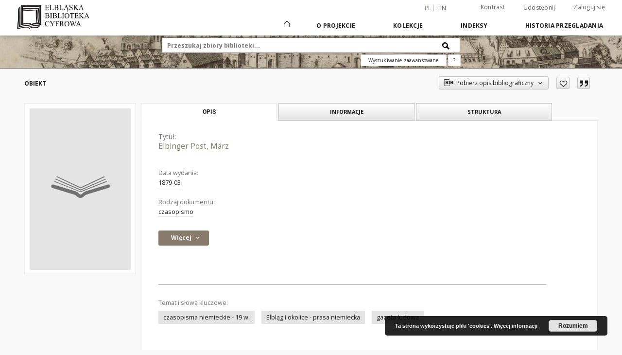

--- FILE ---
content_type: text/html;charset=utf-8
request_url: https://dlibra.bibliotekaelblaska.pl/dlibra/publication/17403
body_size: 13645
content:
<!doctype html>
<html lang="pl">
	<head>
		<script src="https://dlibra.bibliotekaelblaska.pl/style/dlibra/default/js/script-jquery.min.js"></script>

		


<meta charset="utf-8">
<meta http-equiv="X-UA-Compatible" content="IE=edge">
<meta name="viewport" content="width=device-width, initial-scale=1">


<title>Elbinger Post, M&auml;rz - Elbląska Biblioteka Cyfrowa</title>
<meta name="Description" content="„Elbinger Post”. Gazeta ludowa dla prowincji Prusy. Ukazywała się codziennie z wyjątkiem poniedziałków i dni poświątecznych. Okoliczni czytelnicy mieli możliwość zamówienia prenumeraty. Dziennik czterostronicowy, gdzie na pierwszej stronie zamieszczano przegląd polityczny i wiadomości z kraju i ze świata. Wydawca starał się umieszczać artykuł wstępny, poniżej artykuły dotyczące np. wystaw światowych, historii cygar, introligatorstwa, poglądów na małżeństwo, wrażeń z podróży zagranicznych (artykuły dostarczane od korespondentów oraz osób prywatnych), zamieszczane były również wiersze . Na drugiej stronie informacje z Niemiec, wiadomości o obradach parlamentarnych oraz teść telegramów wysyłanych do redakcji o najświeższych wydarzeniach. Strona trzecia poświęcona była zagadnieniom z prowincji (Gdańsk, Toruń, Grudziądz, Pasłęk, Tczew). Ostatnią stronę zajmowały ogłoszenia i reklamy, spora część adresowana była do rolników i hodowców, znajdowały się ogłoszenia z zapowiedziami kulturalnymi (spektakle teatralne, występy gościnne), ogłoszenia drobne i anonse (inseraty). Do niektórych numerów ukazywały się dodatki (Beilage). Dziennik ukazywał się w układzie trzykolumnowym, wydawany w elbląskiej drukarni Neumann-Hartmann przez właścicieli m.in. Edwarda Schlömpa czy później Theodora Mohr’a (od nr 85 roku 1875). Dziennik posiada pieczątki własnościowe Heinricha Wiedwalda." />

<meta property="og:url"                content="https://dlibra.bibliotekaelblaska.pl/dlibra/publication/17403" />
<meta property="og:type"               content="Object" />
<meta property="og:title"              content="Elbinger Post, M&auml;rz - Elbląska Biblioteka Cyfrowa" />
<meta property="og:description"        content="„Elbinger Post”. Gazeta ludowa dla prowincji Prusy. Ukazywała się codziennie z wyjątkiem poniedziałków i dni poświątecznych. Okoliczni czytelnicy mieli możliwość zamówienia prenumeraty. Dziennik czterostronicowy, gdzie na pierwszej stronie zamieszczano przegląd polityczny i wiadomości z kraju i ze świata. Wydawca starał się umieszczać artykuł wstępny, poniżej artykuły dotyczące np. wystaw światowych, historii cygar, introligatorstwa, poglądów na małżeństwo, wrażeń z podróży zagranicznych (artykuły dostarczane od korespondentów oraz osób prywatnych), zamieszczane były również wiersze . Na drugiej stronie informacje z Niemiec, wiadomości o obradach parlamentarnych oraz teść telegramów wysyłanych do redakcji o najświeższych wydarzeniach. Strona trzecia poświęcona była zagadnieniom z prowincji (Gdańsk, Toruń, Grudziądz, Pasłęk, Tczew). Ostatnią stronę zajmowały ogłoszenia i reklamy, spora część adresowana była do rolników i hodowców, znajdowały się ogłoszenia z zapowiedziami kulturalnymi (spektakle teatralne, występy gościnne), ogłoszenia drobne i anonse (inseraty). Do niektórych numerów ukazywały się dodatki (Beilage). Dziennik ukazywał się w układzie trzykolumnowym, wydawany w elbląskiej drukarni Neumann-Hartmann przez właścicieli m.in. Edwarda Schlömpa czy później Theodora Mohr’a (od nr 85 roku 1875). Dziennik posiada pieczątki własnościowe Heinricha Wiedwalda." />
<meta property="og:image"              content="https://dlibra.bibliotekaelblaska.pl/style/dlibra/default/img/items/book-without-img.svg" />

<link rel="icon" type="image/png" href="https://dlibra.bibliotekaelblaska.pl/style/common/img/icons/favicon.png" sizes="16x16"> 
<link rel="apple-touch-icon" href="https://dlibra.bibliotekaelblaska.pl/style/common/img/icons/apple-touch-icon.png">

<link rel="canonical" href="https://dlibra.bibliotekaelblaska.pl/dlibra/publication/17403?language=pl" />

<link rel="stylesheet" href="https://dlibra.bibliotekaelblaska.pl/style/dlibra/default/css/libs.css?20211118104057">
<link rel="stylesheet" href="https://dlibra.bibliotekaelblaska.pl/style/dlibra/default/css/main.css?20211118104057">
<link rel="stylesheet" href="https://dlibra.bibliotekaelblaska.pl/style/dlibra/default/css/colors.css?20211118104057">
<link rel="stylesheet" href="https://dlibra.bibliotekaelblaska.pl/style/dlibra/default/css/custom.css?20211118104057">


	    <link rel="search"  type="application/opensearchdescription+xml" href="https://dlibra.bibliotekaelblaska.pl/EBC_pl.xml"  title="EBC" />

										<link rel="meta" type="application/rdf+xml" href="https://dlibra.bibliotekaelblaska.pl/dlibra/rdf.xml?type=p&amp;id=17403"/>
	
	<link rel="schema.DC" href="http://purl.org/dc/elements/1.1/" />
	<!--type is "document" for import all tags into zotero-->
	<meta name="DC.type" content="document" />
	<meta name="DC.identifier" content="https://dlibra.bibliotekaelblaska.pl/publication/17403" />
	
						<meta name="DC.date" content="1879-03" />
											<meta name="DC.subject" content="czasopisma niemieckie - 19 w." />
					<meta name="DC.subject" content="Elbl&#261;g i okolice - prasa niemiecka" />
					<meta name="DC.subject" content="gazeta ludowa" />
								<meta name="DC.rights" content="Domena publiczna (public domain)" />
								<meta name="DC.publisher" content="Edward Schl&ouml;mp" />
								<meta name="DC.description" content="&bdquo;Elbinger Post&rdquo;. Gazeta ludowa dla prowincji Prusy. Ukazywa&#322;a si&#281; codziennie z wyj&#261;tkiem poniedzia&#322;k&oacute;w i dni po&#347;wi&#261;tecznych. Okoliczni czytelnicy mieli mo&#380;liwo&#347;&#263; zam&oacute;wienia prenumeraty. Dziennik czterostronicowy, gdzie na pierwszej stronie zamieszczano przegl&#261;d polityczny i wiadomo&#347;ci z kraju i ze &#347;wiata. Wydawca stara&#322; si&#281; umieszcza&#263; artyku&#322; wst&#281;pny, poni&#380;ej artyku&#322;y dotycz&#261;ce np. wystaw &#347;wiatowych, historii cygar, introligatorstwa, pogl&#261;d&oacute;w na ma&#322;&#380;e&#324;stwo, wra&#380;e&#324; z podr&oacute;&#380;y zagranicznych (artyku&#322;y dostarczane od korespondent&oacute;w oraz os&oacute;b prywatnych), zamieszczane by&#322;y r&oacute;wnie&#380; wiersze . Na drugiej stronie informacje z Niemiec, wiadomo&#347;ci o obradach parlamentarnych oraz te&#347;&#263; telegram&oacute;w wysy&#322;anych do redakcji o naj&#347;wie&#380;szych wydarzeniach. Strona trzecia po&#347;wi&#281;cona by&#322;a zagadnieniom z prowincji (Gda&#324;sk, Toru&#324;, Grudzi&#261;dz, Pas&#322;&#281;k, Tczew). Ostatni&#261; stron&#281; zajmowa&#322;y og&#322;oszenia i reklamy, spora cz&#281;&#347;&#263; adresowana by&#322;a do rolnik&oacute;w i hodowc&oacute;w, znajdowa&#322;y si&#281; og&#322;oszenia z zapowiedziami kulturalnymi (spektakle teatralne, wyst&#281;py go&#347;cinne), og&#322;oszenia drobne i anonse (inseraty). Do niekt&oacute;rych numer&oacute;w ukazywa&#322;y si&#281; dodatki (Beilage). Dziennik ukazywa&#322; si&#281; w uk&#322;adzie trzykolumnowym, wydawany w elbl&#261;skiej drukarni Neumann-Hartmann przez w&#322;a&#347;cicieli m.in. Edwarda Schl&ouml;mpa czy p&oacute;&#378;niej Theodora Mohr&rsquo;a (od nr 85 roku 1875). Dziennik posiada piecz&#261;tki w&#322;asno&#347;ciowe Heinricha Wiedwalda." />
								<meta name="DC.language" content="ger" />
								<meta name="DC.source" content="12649" />
								<meta name="DC.issued" content="1879-03" />
								<meta name="DC.type" content="czasopismo" />
								<meta name="DC.title" content="Elbinger Post, M&auml;rz" />
								<meta name="DC.relation" content="oai:dlibra.bibliotekaelblaska.pl:publication:17350" />
			
										<meta name="citation_title" content="Elbinger Post, M&auml;rz" />
						
							

		<script>
		  (function(i,s,o,g,r,a,m){i['GoogleAnalyticsObject']=r;i[r]=i[r]||function(){
		  (i[r].q=i[r].q||[]).push(arguments)},i[r].l=1*new Date();a=s.createElement(o),
		  m=s.getElementsByTagName(o)[0];a.async=1;a.src=g;m.parentNode.insertBefore(a,m)
		  })(window,document,'script','//www.google-analytics.com/analytics.js','ga');

		  ga('create', 'UA-1844889-26', 'auto');
		  ga('send', 'pageview');

		</script>

			
				</head>

	<body class="">

		
		<div class="container--main">

			<header class="header--main" tabindex="-1">

  <ul class="skip-links list-unstyled">
    <li><a href="#navigationTop" class="inner" tabindex="0">Przejdź do menu głównego</a></li>
        <li><a href="#search-form" class="inner" tabindex="0">Przejdź do wyszukiwarki</a></li>
        <li><a href="#main-content" class="inner" tabindex="0">Przejdź do treści</a></li>
    <li><a href="#footer" tabindex="0">Przejdź do stopki</a></li>
  </ul>

      
            
  
  <div class="container--full">
    <nav class="header--top" id="navigationTop">
      <button class="header__menu-toggle navbar-toggle collapsed visible-xs visible-sm" type="button" data-toggle="collapse" data-target="#navbar-collapse" aria-expanded="false" aria-label="Menu">
        <span class="dlibra-icon-menu"></span>
      </button>
      <ul class="header__list hidden-sm hidden-xs">
									      <li class="header__list-item header__list-item--languages hidden-xs hidden-sm">
      <a class="header__list__link header__list__link--language active" href="/" aria-label="polski">
          pl
      </a>
                        <a class="header__list__link header__list__link--language" href="https://dlibra.bibliotekaelblaska.pl/dlibra/publication/17403?language=en" aria-label="English">en</a>
                                </li>
      <li class="header__languages-item visible-xs visible-sm">
              <a href="https://dlibra.bibliotekaelblaska.pl/dlibra/publication/17403?language=en" class="header__languages__link ">en</a>
              <a href="https://dlibra.bibliotekaelblaska.pl/dlibra/publication/17403?language=pl" class="header__languages__link active">pl</a>
          </li>
  
				        <li class="header__list-item">
          <button class="header__list__link contrast__link" data-contrast="false">
            <span class="dlibra-icon-contrast"></span>
            Kontrast
          </button>
        </li>

        <li class="header__list-item">
          <div class="a2a--header">
            <div class="a2a_kit a2a_kit_size_32 a2a_default_style" data-a2a-url="https://dlibra.bibliotekaelblaska.pl/dlibra/publication/17403?language=pl">
              <a class="a2a_dd header__list__link" href="https://www.addtoany.com/share">Udostępnij</a>
            </div>
            <script>
               var a2a_config = a2a_config || {};
               a2a_config.onclick = 1;
               a2a_config.locale = "pl";
               a2a_config.color_main = "D7E5ED";
               a2a_config.color_border = "9D9D9D";
               a2a_config.color_link_text = "333333";
               a2a_config.color_link_text_hover = "333333";
               a2a_config.color_bg = "d9d9d9";
               a2a_config.icon_color = "#767676";
							 a2a_config.num_services = 6;
							 a2a_config.prioritize = ["facebook", "wykop", "twitter", "pinterest", "email", "gmail"];
            </script>
            <script async src="//static.addtoany.com/menu/page.js"></script>
          </div>
        </li>
        <li class="header__list-item">
                      <a href="https://dlibra.bibliotekaelblaska.pl/dlibra/login?refUrl=aHR0cHM6Ly9kbGlicmEuYmlibGlvdGVrYWVsYmxhc2thLnBsL2RsaWJyYS9wdWJsaWNhdGlvbi8xNzQwMw" class="header__list__link" >
              Zaloguj się
            </a>
                  </li>
      </ul>
    </nav>
  </div>
  <div class="navbar menu--desktop" role="navigation">
    <div class="container--full">
      <div class="menu__header">
        <a class="menu__logo" href="https://dlibra.bibliotekaelblaska.pl" tabindex="0">
          <img src="https://dlibra.bibliotekaelblaska.pl/style/dlibra/default/img/custom-images/logo.png
" title="Elbląska Biblioteka Cyfrowa" alt="Elbląska Biblioteka Cyfrowa"/>
        </a>
      </div>
      <div class="menu__collapse js-menu" id="navbar-collapse">
					<div class="menu__back__container visible-xs visible-sm js-back-container">
					</div>
          <button class="header__menu-toggle--inner navbar-toggle collapsed visible-xs visible-sm js-close" type="button" data-toggle="collapse" data-target="#navbar-collapse" aria-expanded="false" aria-label="Zamknij menu"></button>
          <ul class="header__languages visible-xs visible-sm">
                                <li class="header__list-item header__list-item--languages hidden-xs hidden-sm">
      <a class="header__list__link header__list__link--language active" href="/" aria-label="polski">
          pl
      </a>
                        <a class="header__list__link header__list__link--language" href="https://dlibra.bibliotekaelblaska.pl/dlibra/publication/17403?language=en" aria-label="English">en</a>
                                </li>
      <li class="header__languages-item visible-xs visible-sm">
              <a href="https://dlibra.bibliotekaelblaska.pl/dlibra/publication/17403?language=en" class="header__languages__link ">en</a>
              <a href="https://dlibra.bibliotekaelblaska.pl/dlibra/publication/17403?language=pl" class="header__languages__link active">pl</a>
          </li>
  
                      </ul>
          <div class="header__user visible-xs visible-sm">
                          <a href="https://dlibra.bibliotekaelblaska.pl/dlibra/login" class="header__user__link pull-left">
                Zaloguj się
              </a>
							<a href="" class="header__user__link contrast__link" data-contrast="false">
								<span class="dlibra-icon-contrast"></span>
								Kontrast
							</a>
              <div class="a2a--header header__user__a2a">
		            <div class="a2a_kit a2a_kit_size_32 a2a_default_style">
		              <a class="a2a_dd header__user__link" href="https://www.addtoany.com/share">Udostępnij</a>
		            </div>
		            <script>
		               var a2a_config = a2a_config || {};
		               a2a_config.onclick = 1;
		               a2a_config.locale = "pl";
									 a2a_config.num_services = 6;
									 a2a_config.prioritize = ["facebook", "wykop", "twitter", "pinterest", "email", "gmail"];
		            </script>
		            <script async src="//static.addtoany.com/menu/page.js"></script>
		          </div>
                      </div>
          <button class="menu__back hidden js-back">
            <span class="dlibra-icon-chevron-left"></span>
            Powrót
          </button>
          <ul class="menu__nav nav">
            <li class=" hidden-xs hidden-sm">
                            <a href="https://dlibra.bibliotekaelblaska.pl" class="home" aria-label="Strona główna">
                <span class="dlibra-icon-home"></span>
              </a>
            </li>
                           	
						<li>
				<a href="#" class="dropdown-toggle hidden-xs hidden-sm js-section-text" data-toggle="dropdown" data-js-section>
					O Projekcie
				</a>
				<a href="#" class="dropdown-toggle visible-xs visible-sm js-section-text" data-toggle="dropdown" data-js-section tabindex="-1">
					O Projekcie
				</a>
								<button class="dlibra-icon-chevron-right visible-xs visible-sm dropdown-toggle dropdown-icon" title="Rozwiń/zwiń listę obiektów" aria-label="Rozwiń/zwiń listę obiektów"></button>
					<ul class="dropdown-menu pull-right">

		<li class="visible-xs header__current js-current">
			<span class="dlibra-icon-chevron-right"></span>
		</li>
									<li>
															<a href="dlibra/text?id=dc-desc" class="menu__nav--no-dropdown">
							 Zasady redakcji opisu publikacji
														</a>
				</li>
												<li>
															<a href="https://www.sbc.org.pl/dlibra/show-content/publication/edition/281816?id=281816" class="menu__nav--no-dropdown">
							Instrukcja przeglądania publikacji w formacie DjVu
														</a>
				</li>
												<li>
										<a href="https://dlibra.bibliotekaelblaska.pl/dlibra/text?id=example-page" class="menu__nav--no-dropdown">
							Kontakt
									</a>
				</li>
												<li>
															<a href="http://facebook.com/elblaskabibliotekacyfrowa/" class="menu__nav--no-dropdown">
							Facebook
														</a>
				</li>
												<li>
															<a href="http://historia.bibliotekaelblaska.pl/" class="menu__nav--no-dropdown">
							Elbląski Wortal Historyczny
														</a>
				</li>
												<li>
															<a href="http://dlibra.bibliotekaelblaska.pl/dlibra/docmetadata?id=28902" class="menu__nav--no-dropdown">
							Zbiory zabytkowe Biblioteki Elbląskiej
														</a>
				</li>
												<li>
															<a href="http://www.bibliotekaelblaska.pl/uslugi.html" class="menu__nav--no-dropdown">
							Usługi - Digitalizacja
														</a>
				</li>
												<li>
															<a href="http://pracownia-konserwacji.blogspot.com/" class="menu__nav--no-dropdown">
							Blog Biblos
														</a>
				</li>
												<li>
															<a href="http://rocznik.bibliotekaelblaska.pl/" class="menu__nav--no-dropdown">
							Rocznik Elbląski
														</a>
				</li>
						</ul>
				</li>
			



                           
  <li class="">
    <a href="#" class="dropdown-toggle hidden-xs hidden-sm js-section-text" data-toggle="dropdown"  data-js-section>
      Kolekcje
    </a>
    <a href="#" class="dropdown-toggle visible-xs visible-sm js-section-text" data-toggle="dropdown"  data-js-section tabindex="-1">
      Kolekcje
    </a>
	    <button class="dlibra-icon-chevron-right visible-xs visible-sm dropdown-toggle dropdown-icon" title="Rozwiń/zwiń listę obiektów" aria-label="Rozwiń/zwiń listę obiektów"></button>
    <ul class="dropdown-menu pull-right">
      <li class="visible-xs visible-sm header__current js-current">
        <span class="dlibra-icon-chevron-right"></span>
      </li>
            	
            	<li>
				<button class="dlibra-icon-circle-plus hidden-xs hidden-sm dropdown-toggle dropdown-icon" title="Rozwiń/zwiń listę obiektów" aria-label="Rozwiń/zwiń listę obiektów">
		</button><a href="https://dlibra.bibliotekaelblaska.pl/dlibra/collectiondescription/6" class="js-section-text">
			Teatr
		</a>
		<button class="dlibra-icon-chevron-right visible-xs visible-sm dropdown-toggle dropdown-icon" title="Rozwiń/zwiń listę obiektów" aria-label="Rozwiń/zwiń listę obiektów"></button>
		<ul class="dropdown-menu">
			<li class="visible-xs visible-sm header__current js-current">
				<span class="dlibra-icon-chevron-right"></span>
			</li>
							<li>
				<a href="https://dlibra.bibliotekaelblaska.pl/dlibra/collectiondescription/73" class="menu__nav--no-dropdown">
			Afisze i plakaty współczesne
		</a>
	</li>
							<li>
				<a href="https://dlibra.bibliotekaelblaska.pl/dlibra/collectiondescription/74" class="menu__nav--no-dropdown">
			Programy teatralne współczesne
		</a>
	</li>
							<li>
				<a href="https://dlibra.bibliotekaelblaska.pl/dlibra/collectiondescription/75" class="menu__nav--no-dropdown">
			Afisze i plakaty zabytkowe
		</a>
	</li>
							<li>
				<a href="https://dlibra.bibliotekaelblaska.pl/dlibra/collectiondescription/76" class="menu__nav--no-dropdown">
			Programy teatralne zabytkowe
		</a>
	</li>
							<li>
				<a href="https://dlibra.bibliotekaelblaska.pl/dlibra/collectiondescription/77" class="menu__nav--no-dropdown">
			Fotografie, zdjęcia współczesne
		</a>
	</li>
							<li>
				<a href="https://dlibra.bibliotekaelblaska.pl/dlibra/collectiondescription/78" class="menu__nav--no-dropdown">
			Ulotki teatralne
		</a>
	</li>
					</ul>
	</li>
            	<li>
				<a href="https://dlibra.bibliotekaelblaska.pl/dlibra/collectiondescription/7" class="menu__nav--no-dropdown">
			Gimnazjum Elbląskie
		</a>
	</li>
            	<li>
				<a href="https://dlibra.bibliotekaelblaska.pl/dlibra/collectiondescription/11" class="menu__nav--no-dropdown">
			Henryk Nitschmann
		</a>
	</li>
            	<li>
				<button class="dlibra-icon-circle-plus hidden-xs hidden-sm dropdown-toggle dropdown-icon" title="Rozwiń/zwiń listę obiektów" aria-label="Rozwiń/zwiń listę obiektów">
		</button><a href="https://dlibra.bibliotekaelblaska.pl/dlibra/collectiondescription/12" class="js-section-text">
			Czasopisma regionalne
		</a>
		<button class="dlibra-icon-chevron-right visible-xs visible-sm dropdown-toggle dropdown-icon" title="Rozwiń/zwiń listę obiektów" aria-label="Rozwiń/zwiń listę obiektów"></button>
		<ul class="dropdown-menu">
			<li class="visible-xs visible-sm header__current js-current">
				<span class="dlibra-icon-chevron-right"></span>
			</li>
							<li>
				<a href="https://dlibra.bibliotekaelblaska.pl/dlibra/collectiondescription/24" class="menu__nav--no-dropdown">
			Elbingische Anzeigen von Handlungsökonomischen, historischen und literarischen Sachen
		</a>
	</li>
							<li>
				<a href="https://dlibra.bibliotekaelblaska.pl/dlibra/collectiondescription/27" class="menu__nav--no-dropdown">
			Hausbesitzer-Zeitung für Westpreussen
		</a>
	</li>
							<li>
				<a href="https://dlibra.bibliotekaelblaska.pl/dlibra/collectiondescription/28" class="menu__nav--no-dropdown">
			Elbinger Volksblatt
		</a>
	</li>
							<li>
				<a href="https://dlibra.bibliotekaelblaska.pl/dlibra/collectiondescription/39" class="menu__nav--no-dropdown">
			Elbingsche Zeitung
		</a>
	</li>
							<li>
				<a href="https://dlibra.bibliotekaelblaska.pl/dlibra/collectiondescription/65" class="menu__nav--no-dropdown">
			Altpreussische Monatsschrift
		</a>
	</li>
					</ul>
	</li>
            	<li>
				<button class="dlibra-icon-circle-plus hidden-xs hidden-sm dropdown-toggle dropdown-icon" title="Rozwiń/zwiń listę obiektów" aria-label="Rozwiń/zwiń listę obiektów">
		</button><a href="https://dlibra.bibliotekaelblaska.pl/dlibra/collectiondescription/13" class="js-section-text">
			Materiały regionalne
		</a>
		<button class="dlibra-icon-chevron-right visible-xs visible-sm dropdown-toggle dropdown-icon" title="Rozwiń/zwiń listę obiektów" aria-label="Rozwiń/zwiń listę obiektów"></button>
		<ul class="dropdown-menu">
			<li class="visible-xs visible-sm header__current js-current">
				<span class="dlibra-icon-chevron-right"></span>
			</li>
							<li>
				<a href="https://dlibra.bibliotekaelblaska.pl/dlibra/collectiondescription/33" class="menu__nav--no-dropdown">
			Księgi adresowe
		</a>
	</li>
							<li>
				<a href="https://dlibra.bibliotekaelblaska.pl/dlibra/collectiondescription/57" class="menu__nav--no-dropdown">
			Grafika Elbląska
		</a>
	</li>
							<li>
				<a href="https://dlibra.bibliotekaelblaska.pl/dlibra/collectiondescription/58" class="menu__nav--no-dropdown">
			Kanał Elbląski
		</a>
	</li>
					</ul>
	</li>
            	<li>
				<button class="dlibra-icon-circle-plus hidden-xs hidden-sm dropdown-toggle dropdown-icon" title="Rozwiń/zwiń listę obiektów" aria-label="Rozwiń/zwiń listę obiektów">
		</button><a href="https://dlibra.bibliotekaelblaska.pl/dlibra/collectiondescription/14" class="js-section-text">
			Reformacja i kościoły elbląskie
		</a>
		<button class="dlibra-icon-chevron-right visible-xs visible-sm dropdown-toggle dropdown-icon" title="Rozwiń/zwiń listę obiektów" aria-label="Rozwiń/zwiń listę obiektów"></button>
		<ul class="dropdown-menu">
			<li class="visible-xs visible-sm header__current js-current">
				<span class="dlibra-icon-chevron-right"></span>
			</li>
							<li>
				<a href="https://dlibra.bibliotekaelblaska.pl/dlibra/collectiondescription/16" class="menu__nav--no-dropdown">
			Biblie w zbiorach BE
		</a>
	</li>
					</ul>
	</li>
            	<li>
				<a href="https://dlibra.bibliotekaelblaska.pl/dlibra/collectiondescription/15" class="menu__nav--no-dropdown">
			Kronikarze i historycy elbląscy
		</a>
	</li>
            	<li>
				<button class="dlibra-icon-circle-plus hidden-xs hidden-sm dropdown-toggle dropdown-icon" title="Rozwiń/zwiń listę obiektów" aria-label="Rozwiń/zwiń listę obiektów">
		</button><a href="https://dlibra.bibliotekaelblaska.pl/dlibra/collectiondescription/29" class="js-section-text">
			Nauki przyrodnicze
		</a>
		<button class="dlibra-icon-chevron-right visible-xs visible-sm dropdown-toggle dropdown-icon" title="Rozwiń/zwiń listę obiektów" aria-label="Rozwiń/zwiń listę obiektów"></button>
		<ul class="dropdown-menu">
			<li class="visible-xs visible-sm header__current js-current">
				<span class="dlibra-icon-chevron-right"></span>
			</li>
							<li>
				<a href="https://dlibra.bibliotekaelblaska.pl/dlibra/collectiondescription/35" class="menu__nav--no-dropdown">
			Astronomia
		</a>
	</li>
							<li>
				<a href="https://dlibra.bibliotekaelblaska.pl/dlibra/collectiondescription/36" class="menu__nav--no-dropdown">
			Biologia
		</a>
	</li>
							<li>
				<a href="https://dlibra.bibliotekaelblaska.pl/dlibra/collectiondescription/37" class="menu__nav--no-dropdown">
			Nauki o Ziemi
		</a>
	</li>
					</ul>
	</li>
            	<li>
				<button class="dlibra-icon-circle-plus hidden-xs hidden-sm dropdown-toggle dropdown-icon" title="Rozwiń/zwiń listę obiektów" aria-label="Rozwiń/zwiń listę obiektów">
		</button><a href="https://dlibra.bibliotekaelblaska.pl/dlibra/collectiondescription/43" class="js-section-text">
			Zbiory zabytkowe
		</a>
		<button class="dlibra-icon-chevron-right visible-xs visible-sm dropdown-toggle dropdown-icon" title="Rozwiń/zwiń listę obiektów" aria-label="Rozwiń/zwiń listę obiektów"></button>
		<ul class="dropdown-menu">
			<li class="visible-xs visible-sm header__current js-current">
				<span class="dlibra-icon-chevron-right"></span>
			</li>
							<li>
				<a href="https://dlibra.bibliotekaelblaska.pl/dlibra/collectiondescription/44" class="menu__nav--no-dropdown">
			inkunabuły
		</a>
	</li>
							<li>
				<a href="https://dlibra.bibliotekaelblaska.pl/dlibra/collectiondescription/45" class="menu__nav--no-dropdown">
			rękopisy
		</a>
	</li>
							<li>
				<a href="https://dlibra.bibliotekaelblaska.pl/dlibra/collectiondescription/46" class="menu__nav--no-dropdown">
			kartografia
		</a>
	</li>
							<li>
				<a href="https://dlibra.bibliotekaelblaska.pl/dlibra/collectiondescription/47" class="menu__nav--no-dropdown">
			muzykalia
		</a>
	</li>
							<li>
				<button class="dlibra-icon-circle-plus hidden-xs hidden-sm dropdown-toggle dropdown-icon" title="Rozwiń/zwiń listę obiektów" aria-label="Rozwiń/zwiń listę obiektów">
		</button><a href="https://dlibra.bibliotekaelblaska.pl/dlibra/collectiondescription/48" class="js-section-text">
			stare druki
		</a>
		<button class="dlibra-icon-chevron-right visible-xs visible-sm dropdown-toggle dropdown-icon" title="Rozwiń/zwiń listę obiektów" aria-label="Rozwiń/zwiń listę obiektów"></button>
		<ul class="dropdown-menu">
			<li class="visible-xs visible-sm header__current js-current">
				<span class="dlibra-icon-chevron-right"></span>
			</li>
							<li>
				<a href="https://dlibra.bibliotekaelblaska.pl/dlibra/collectiondescription/49" class="menu__nav--no-dropdown">
			druki XVI w.
		</a>
	</li>
							<li>
				<a href="https://dlibra.bibliotekaelblaska.pl/dlibra/collectiondescription/50" class="menu__nav--no-dropdown">
			druki XVII w.
		</a>
	</li>
							<li>
				<a href="https://dlibra.bibliotekaelblaska.pl/dlibra/collectiondescription/51" class="menu__nav--no-dropdown">
			druki XVIII w.
		</a>
	</li>
					</ul>
	</li>
							<li>
				<a href="https://dlibra.bibliotekaelblaska.pl/dlibra/collectiondescription/52" class="menu__nav--no-dropdown">
			książka (1801-1945)
		</a>
	</li>
							<li>
				<a href="https://dlibra.bibliotekaelblaska.pl/dlibra/collectiondescription/59" class="menu__nav--no-dropdown">
			czasopisma
		</a>
	</li>
					</ul>
	</li>
            	<li>
				<a href="https://dlibra.bibliotekaelblaska.pl/dlibra/collectiondescription/63" class="menu__nav--no-dropdown">
			Druki okolicznościowe
		</a>
	</li>
            	<li>
				<a href="https://dlibra.bibliotekaelblaska.pl/dlibra/collectiondescription/69" class="menu__nav--no-dropdown">
			Dokumenty życia społecznego
		</a>
	</li>
            	<li>
				<button class="dlibra-icon-circle-plus hidden-xs hidden-sm dropdown-toggle dropdown-icon" title="Rozwiń/zwiń listę obiektów" aria-label="Rozwiń/zwiń listę obiektów">
		</button><a href="https://dlibra.bibliotekaelblaska.pl/dlibra/collectiondescription/79" class="js-section-text">
			Czasopisma elbląskie
		</a>
		<button class="dlibra-icon-chevron-right visible-xs visible-sm dropdown-toggle dropdown-icon" title="Rozwiń/zwiń listę obiektów" aria-label="Rozwiń/zwiń listę obiektów"></button>
		<ul class="dropdown-menu">
			<li class="visible-xs visible-sm header__current js-current">
				<span class="dlibra-icon-chevron-right"></span>
			</li>
							<li>
				<button class="dlibra-icon-circle-plus hidden-xs hidden-sm dropdown-toggle dropdown-icon" title="Rozwiń/zwiń listę obiektów" aria-label="Rozwiń/zwiń listę obiektów">
		</button><a href="https://dlibra.bibliotekaelblaska.pl/dlibra/collectiondescription/80" class="js-section-text">
			gazety
		</a>
		<button class="dlibra-icon-chevron-right visible-xs visible-sm dropdown-toggle dropdown-icon" title="Rozwiń/zwiń listę obiektów" aria-label="Rozwiń/zwiń listę obiektów"></button>
		<ul class="dropdown-menu">
			<li class="visible-xs visible-sm header__current js-current">
				<span class="dlibra-icon-chevron-right"></span>
			</li>
							<li>
				<button class="dlibra-icon-circle-plus hidden-xs hidden-sm dropdown-toggle dropdown-icon" title="Rozwiń/zwiń listę obiektów" aria-label="Rozwiń/zwiń listę obiektów">
		</button><a href="https://dlibra.bibliotekaelblaska.pl/dlibra/collectiondescription/81" class="js-section-text">
			dzienniki
		</a>
		<button class="dlibra-icon-chevron-right visible-xs visible-sm dropdown-toggle dropdown-icon" title="Rozwiń/zwiń listę obiektów" aria-label="Rozwiń/zwiń listę obiektów"></button>
		<ul class="dropdown-menu">
			<li class="visible-xs visible-sm header__current js-current">
				<span class="dlibra-icon-chevron-right"></span>
			</li>
							<li>
				<a href="https://dlibra.bibliotekaelblaska.pl/dlibra/collectiondescription/100" class="menu__nav--no-dropdown">
			Altpreussische Zeitung
		</a>
	</li>
							<li>
				<a href="https://dlibra.bibliotekaelblaska.pl/dlibra/collectiondescription/101" class="menu__nav--no-dropdown">
			Elbinger Neueste Nachrichten
		</a>
	</li>
							<li>
				<a href="https://dlibra.bibliotekaelblaska.pl/dlibra/collectiondescription/102" class="menu__nav--no-dropdown">
			Elbinger Post
		</a>
	</li>
							<li>
				<a href="https://dlibra.bibliotekaelblaska.pl/dlibra/collectiondescription/103" class="menu__nav--no-dropdown">
			Elbinger Zeitung und Elbinger Anzeigen
		</a>
	</li>
							<li>
				<a href="https://dlibra.bibliotekaelblaska.pl/dlibra/collectiondescription/104" class="menu__nav--no-dropdown">
			Elbinger Tageblatt
		</a>
	</li>
							<li>
				<a href="https://dlibra.bibliotekaelblaska.pl/dlibra/collectiondescription/105" class="menu__nav--no-dropdown">
			Freie Presse
		</a>
	</li>
							<li>
				<a href="https://dlibra.bibliotekaelblaska.pl/dlibra/collectiondescription/106" class="menu__nav--no-dropdown">
			Westpreussische Zeitung
		</a>
	</li>
							<li>
				<a href="https://dlibra.bibliotekaelblaska.pl/dlibra/collectiondescription/107" class="menu__nav--no-dropdown">
			Elbinger Anzeigen
		</a>
	</li>
							<li>
				<a href="https://dlibra.bibliotekaelblaska.pl/dlibra/collectiondescription/108" class="menu__nav--no-dropdown">
			Elbinger Zeitung
		</a>
	</li>
							<li>
				<a href="https://dlibra.bibliotekaelblaska.pl/dlibra/collectiondescription/109" class="menu__nav--no-dropdown">
			Neuer Elbinger Anzeiger
		</a>
	</li>
					</ul>
	</li>
					</ul>
	</li>
							<li>
				<button class="dlibra-icon-circle-plus hidden-xs hidden-sm dropdown-toggle dropdown-icon" title="Rozwiń/zwiń listę obiektów" aria-label="Rozwiń/zwiń listę obiektów">
		</button><a href="https://dlibra.bibliotekaelblaska.pl/dlibra/collectiondescription/83" class="js-section-text">
			Czasopisma kulturalne i naukowe
		</a>
		<button class="dlibra-icon-chevron-right visible-xs visible-sm dropdown-toggle dropdown-icon" title="Rozwiń/zwiń listę obiektów" aria-label="Rozwiń/zwiń listę obiektów"></button>
		<ul class="dropdown-menu">
			<li class="visible-xs visible-sm header__current js-current">
				<span class="dlibra-icon-chevron-right"></span>
			</li>
							<li>
				<a href="https://dlibra.bibliotekaelblaska.pl/dlibra/collectiondescription/84" class="menu__nav--no-dropdown">
			Ostdeutsche Literatur Kunst und Wissenschaft
		</a>
	</li>
							<li>
				<a href="https://dlibra.bibliotekaelblaska.pl/dlibra/collectiondescription/85" class="menu__nav--no-dropdown">
			Elbinger Jahrbuch
		</a>
	</li>
					</ul>
	</li>
							<li>
				<button class="dlibra-icon-circle-plus hidden-xs hidden-sm dropdown-toggle dropdown-icon" title="Rozwiń/zwiń listę obiektów" aria-label="Rozwiń/zwiń listę obiektów">
		</button><a href="https://dlibra.bibliotekaelblaska.pl/dlibra/collectiondescription/86" class="js-section-text">
			Biuletyny kościelne i religijne
		</a>
		<button class="dlibra-icon-chevron-right visible-xs visible-sm dropdown-toggle dropdown-icon" title="Rozwiń/zwiń listę obiektów" aria-label="Rozwiń/zwiń listę obiektów"></button>
		<ul class="dropdown-menu">
			<li class="visible-xs visible-sm header__current js-current">
				<span class="dlibra-icon-chevron-right"></span>
			</li>
							<li>
				<a href="https://dlibra.bibliotekaelblaska.pl/dlibra/collectiondescription/87" class="menu__nav--no-dropdown">
			Mennonitische Blätter
		</a>
	</li>
							<li>
				<a href="https://dlibra.bibliotekaelblaska.pl/dlibra/collectiondescription/88" class="menu__nav--no-dropdown">
			Das Blatt des CVJM
		</a>
	</li>
							<li>
				<a href="https://dlibra.bibliotekaelblaska.pl/dlibra/collectiondescription/89" class="menu__nav--no-dropdown">
			Kirchenzettel der Stadt Elbing
		</a>
	</li>
					</ul>
	</li>
							<li>
				<button class="dlibra-icon-circle-plus hidden-xs hidden-sm dropdown-toggle dropdown-icon" title="Rozwiń/zwiń listę obiektów" aria-label="Rozwiń/zwiń listę obiektów">
		</button><a href="https://dlibra.bibliotekaelblaska.pl/dlibra/collectiondescription/90" class="js-section-text">
			Biuletyny stowarzyszeń, grup społecznych i zawodowych
		</a>
		<button class="dlibra-icon-chevron-right visible-xs visible-sm dropdown-toggle dropdown-icon" title="Rozwiń/zwiń listę obiektów" aria-label="Rozwiń/zwiń listę obiektów"></button>
		<ul class="dropdown-menu">
			<li class="visible-xs visible-sm header__current js-current">
				<span class="dlibra-icon-chevron-right"></span>
			</li>
							<li>
				<a href="https://dlibra.bibliotekaelblaska.pl/dlibra/collectiondescription/91" class="menu__nav--no-dropdown">
			Polizei-Sport
		</a>
	</li>
							<li>
				<a href="https://dlibra.bibliotekaelblaska.pl/dlibra/collectiondescription/92" class="menu__nav--no-dropdown">
			Elbinger Lehrergesangverein. Nachrichtenblatt
		</a>
	</li>
							<li>
				<a href="https://dlibra.bibliotekaelblaska.pl/dlibra/collectiondescription/93" class="menu__nav--no-dropdown">
			Freie Lehrerzeitung
		</a>
	</li>
							<li>
				<a href="https://dlibra.bibliotekaelblaska.pl/dlibra/collectiondescription/94" class="menu__nav--no-dropdown">
			Jahres-Bericht der Kleinkinder-Bewahr-Anstalten zu Elbing
		</a>
	</li>
					</ul>
	</li>
							<li>
				<button class="dlibra-icon-circle-plus hidden-xs hidden-sm dropdown-toggle dropdown-icon" title="Rozwiń/zwiń listę obiektów" aria-label="Rozwiń/zwiń listę obiektów">
		</button><a href="https://dlibra.bibliotekaelblaska.pl/dlibra/collectiondescription/95" class="js-section-text">
			Biuletyny urzędowe i propagandowe
		</a>
		<button class="dlibra-icon-chevron-right visible-xs visible-sm dropdown-toggle dropdown-icon" title="Rozwiń/zwiń listę obiektów" aria-label="Rozwiń/zwiń listę obiektów"></button>
		<ul class="dropdown-menu">
			<li class="visible-xs visible-sm header__current js-current">
				<span class="dlibra-icon-chevron-right"></span>
			</li>
							<li>
				<a href="https://dlibra.bibliotekaelblaska.pl/dlibra/collectiondescription/96" class="menu__nav--no-dropdown">
			Befehl
		</a>
	</li>
							<li>
				<a href="https://dlibra.bibliotekaelblaska.pl/dlibra/collectiondescription/97" class="menu__nav--no-dropdown">
			Haushaltspläne der Stadt Elbing
		</a>
	</li>
							<li>
				<a href="https://dlibra.bibliotekaelblaska.pl/dlibra/collectiondescription/98" class="menu__nav--no-dropdown">
			Elbinger Verkehrswart
		</a>
	</li>
							<li>
				<a href="https://dlibra.bibliotekaelblaska.pl/dlibra/collectiondescription/99" class="menu__nav--no-dropdown">
			Kreis-Blatt
		</a>
	</li>
					</ul>
	</li>
					</ul>
	</li>
            	<li>
				<a href="https://dlibra.bibliotekaelblaska.pl/dlibra/collectiondescription/110" class="menu__nav--no-dropdown">
			Rocznik Elbląski
		</a>
	</li>
          </ul>
  </li>


                           


<li>
	<a href="#" class="dropdown-toggle hidden-xs hidden-sm js-section-text" data-toggle="dropdown" data-js-section >
		Indeksy
	</a>
	<a href="#" class="dropdown-toggle visible-xs visible-sm js-section-text" data-toggle="dropdown" data-js-section  tabindex="-1">
		Indeksy
	</a>
		<button class="dlibra-icon-chevron-right visible-xs visible-sm dropdown-toggle dropdown-icon" title="Rozwiń/zwiń listę obiektów" aria-label="Rozwiń/zwiń listę obiektów"></button>
	<ul class="dropdown-menu pull-right">
		<li class="visible-xs visible-sm header__current js-current">
			<span class="dlibra-icon-chevron-right"></span>
		</li>
					<li title="Nazwa zasobu.">
				<a href="https://dlibra.bibliotekaelblaska.pl/dlibra/indexsearch?rdfName=Title&amp;ipp=60&amp;p=0" class="menu__nav--no-dropdown">
			Tytuł
		</a>
	</li>
					<li title="Instytucja lub osoba odpowiedzialna za zawartość zasobu.">
				<a href="https://dlibra.bibliotekaelblaska.pl/dlibra/indexsearch?rdfName=Creator&amp;ipp=60&amp;p=0" class="menu__nav--no-dropdown">
			Autor
		</a>
	</li>
					<li title="Tematyka zawartości zasobu.">
				<a href="https://dlibra.bibliotekaelblaska.pl/dlibra/indexsearch?rdfName=Subject&amp;ipp=60&amp;p=0" class="menu__nav--no-dropdown">
			Słowa kluczowe
		</a>
	</li>
					<li title="Data związana z konkretnym wydarzeniem cyklu życia zasobu.">
				<a href="https://dlibra.bibliotekaelblaska.pl/dlibra/indexsearch?rdfName=Date&amp;ipp=60&amp;p=0" class="menu__nav--no-dropdown">
			Data wydania
		</a>
	</li>
					<li title="Instytucja lub osoba odpowiedzialna za publikację zasobu.">
				<a href="https://dlibra.bibliotekaelblaska.pl/dlibra/indexsearch?rdfName=Publisher&amp;ipp=60&amp;p=0" class="menu__nav--no-dropdown">
			Wydawca
		</a>
	</li>
					<li title="Charakter lub rodzaj treści zasobu.">
				<a href="https://dlibra.bibliotekaelblaska.pl/dlibra/indexsearch?rdfName=Type&amp;ipp=60&amp;p=0" class="menu__nav--no-dropdown">
			Rodzaj dokumentu
		</a>
	</li>
			</ul>
</li>


                           <li>
    <button class="dlibra-icon-chevron-right visible-xs visible-sm dropdown-toggle dropdown-icon" title="Rozwiń/zwiń listę obiektów" aria-label="Rozwiń/zwiń listę obiektów"></button>
  <a href="#" class="dropdown-toggle hidden-xs hidden-sm js-section-text" data-toggle="dropdown" data-js-section>
    Historia przeglądania
  </a>
  <a href="#" class="dropdown-toggle visible-xs visible-sm js-section-text" data-toggle="dropdown" data-js-section tabindex="-1">
    Historia przeglądania
  </a>
	<ul class="dropdown-menu pull-right lastviewed">
    <li class="visible-xs visible-sm header__current js-current">
      <span class="dlibra-icon-chevron-right"></span>
    </li>
    <li>
      <a href="#" class="dropdown-toggle js-section-text" data-toggle="dropdown">
        Obiekty
      </a>
      <button class="dlibra-icon-chevron-right visible-xs visible-sm dropdown-toggle dropdown-icon" title="Rozwiń/zwiń listę obiektów" aria-label="Rozwiń/zwiń listę obiektów"></button>
      <ul class="dropdown-menu pull-right">
        <li class="visible-xs visible-sm header__current js-current">
          <span class="dlibra-icon-chevron-right"></span>
        </li>
		          </ul>
    </li>
    <li>
      <a href="#" class="dropdown-toggle js-section-text" data-toggle="dropdown">
        Kolekcje
      </a>
      <button class="dlibra-icon-chevron-right visible-xs visible-sm dropdown-toggle dropdown-icon" title="Rozwiń/zwiń listę obiektów" aria-label="Rozwiń/zwiń listę obiektów"></button>
      <ul class="dropdown-menu pull-right">
  			<li class="visible-xs visible-sm header__current js-current">
  				<span class="dlibra-icon-chevron-right"></span>
  			</li>
		          </ul>
    </li>
  </ul>
</li>


                      </ul>
          <div class="menu__more hidden js-more">
            <span class="dlibra-icon-chevron-long-down"></span>
          </div>
      </div>
    </div>
  </div>
</header>

							
<section id="search-form">
	<div class="container--full">
		<div class="header__search--subpage parallax-window"
>
			<div class="search__box--subpage">
									<h2 class="search__box--subpage__header" hidden><strong>Elbląska Biblioteka Cyfrowa</strong>  udostępnia 71 244 obiektów cyfrowych</h2>
								<form class="search__box--subpage__form" method="get" action="https://dlibra.bibliotekaelblaska.pl/dlibra/results">
					<label class="hidden-access" for="searchInput" title="Pole wyszukiwania">Pole wyszukiwania</label>
					<input class="search__box--subpage__input" id="searchInput" name="q" placeholder="Przeszukaj zbiory biblioteki..." required type="text"  maxlength="2001" aria-required="true">
					<input name="action" value="SimpleSearchAction" type="hidden">
					<input name="type" value="-6" type="hidden">
					<input name="p" value="0" type="hidden">
					
										<button class="search__box--subpage__submit" type="submit" title="Wyszukaj" aria-label="Wyszukaj">
						<span class="dlibra-icon-search"></span>
					</button>
				</form>

				<div class="search__box--subpage__advanced-container">
					<a href="https://dlibra.bibliotekaelblaska.pl/dlibra/advsearch"
							class="search__box--subpage__advanced"
							aria-label="Wyszukiwanie zaawansowane"
							data-advanced-search>
							Wyszukiwanie zaawansowane					</a>

					<a href="https://dlibra.bibliotekaelblaska.pl/dlibra/text?id=text-query-format" class="search__box--subpage__advanced-about" aria-label="Jak poprawnie formułować zapytania?">
						<span>?</span>
					</a>
				</div>
				<div class="clearfix"></div>
			</div>
					</div>
	</div>
</section>

			
			<div id="main-content" class="anchor"></div>

			
												
<section>
	<div id="publicationComponentData" data-homepageUrl="https://dlibra.bibliotekaelblaska.pl" data-servletName="/dlibra"
		data-isUserLoggedIn="false" data-editionId="" data-publicationId="17403"
		data-permReqSuccessMsg="Prośba wysłana"
		data-permReqErrorMsg="Wysłanie prośby nie powiodło się"
		data-permReqWrongEmailMsg="Nieprawidłowy email"
		data-permReqEmptyReasonMsg="Wiadomość jest pusta"
		data-youHaveToBeLoggedMsg="Musisz być zalogowany"
		data-favoritesAddedMsg="Dodano do ulubionych."
		data-favoritesDeletedMsg="Usunięto z ulubionych"
		data-favoritesErrorMsg="Błąd podczas dodawania do ulubionych">
	</div>

		
	

			<div class="container--page container--component-object-container">
		<div class="object">
			<div class="object__box--top">
				<h1 class="object__header">Obiekt</h1>
				<div class="object__header-buttons">
					<div class="dropdown object__dropdown">
						<button class="object__dropdown-bib-button dropdown-toggle" type="button" data-toggle="dropdown">
							<span class="dlibra-icon-bib object__dropdown-bib-add"></span>
							<span class="hidden-xs">Pobierz opis bibliograficzny</span>
							<span class="dlibra-icon-chevron-down"></span>
						</button>
						<ul class="object__dropdown-bib dropdown-menu pull-right">
							<li>
								<a download="17403.ris" href="https://dlibra.bibliotekaelblaska.pl/dlibra/dlibra.ris?type=p&amp;id=17403">
									ris
								</a>
							</li>
							<li>
								<a download="17403.bib" href="https://dlibra.bibliotekaelblaska.pl/dlibra/dlibra.bib?type=p&amp;id=17403">
									BibTeX
								</a>
							</li>
						</ul>
					</div>
										<button type="button" class="object__button-fav  js-add-fav-object"
						title="Dodaj do ulubionych" aria-label="Dodaj do ulubionych"
						data-addToFav="Dodaj do ulubionych"
						data-deleteFromFav="Usuń z ulubionych"
						data-text-swap=' Usuń z ulubionych'
							data-text-original=' Dodaj do ulubionych'
						data-ajaxurl="https://dlibra.bibliotekaelblaska.pl/dlibra/ajax.xml"
						data-ajaxparams="wid=Actions&amp;pageId=publication&amp;actionId=AddToFavouriteAction&amp;pid=17403"
						data-addedtofavlab="Dodano do ulubionych."
						data-removedfromfavlab="Usunięto z ulubionych"
						data-onlylogged="Musisz się zalogować"
						data-error="Wystąpił błąd podczas dodawania do ulubionych"
					>
						<span class="dlibra-icon-heart"></span>
					</button>
											<button type="button" class="citations__btn citations__show"
								data-ajaxurl="https://dlibra.bibliotekaelblaska.pl/dlibra/citations.json"
								data-ajaxparams="pid=17403"
								title="Cytowanie">
							<span class="dlibra-icon-citation"></span>
						</button>
										<ul class="lang__list">
						<li class="lang__list-item">
													</li>
					</ul>
				</div>

				<div class="settings__error js-settings-errors">
										<div class="settings__success js-settings-success" style="display: none;">
						<span>Zaktualizowano subskrypcję.</span>
						<button class="settings__error-close js-error-close" title="Zamknij okno dialogowe informacji" aria-label="Zamknij okno dialogowe informacji"></button>
					</div>
					<div class="settings__error-item js-settings-error" style="display: none;" tabindex="-1">
						<span>Błąd podczas zmiany subskrypcji.</span>
						<button class="settings__error-close js-error-close" title="Zamknij okno dialogowe informacji" aria-label="Zamknij okno dialogowe informacji"></button>
					</div>
					<div id="request_sent" class="settings__success" style="display: none;">
						<span>Prośba o dostęp wysłana pomyślnie.</span>
						<button class="settings__error-close js-error-close" title="Zamknij okno dialogowe informacji" aria-label="Zamknij okno dialogowe informacji"></button>
					</div>
				</div>
			</div>
			<div class="object__box--left">
				<div class="object__image">
										
																		<div class="image__book">
								<span class="dlibra-icon-book" title=""></span>
							</div>
															</div>

				
				<div class="object__download">
									</div>
								</div>
							<div class="object__box--right">
				<ul class="nav nav-tabs object__tabs" role="tablist">
					<li class="tab__item" role="presentation">
					<a href="#description" aria-controls="description" role="tab" data-toggle="tab" class="tab__item--description">Opis</a>
					</li>
					<li class="tab__item" role="presentation">
					<a href="#info" aria-controls="info" role="tab" data-toggle="tab" class="tab__item--info">Informacje</a>
					</li>
										<li class="tab__item" role="presentation">
						<a href="#structure" aria-controls="structure" role="tab" data-toggle="tab" class="tab__item--structure">Struktura</a>
					</li>
														</ul>
				<div class="tab-content">
					<div class="tab-content__heading">
						<h2 class="object__title">
															<span class="object__subheader">Tytuł:</span>
								<span class="dlibra-icon-circle-locked"></span>
																										Elbinger Post, M&auml;rz
																						
						</h2>
					</div>

					<!-- first tab start -->
					<div role="tabpanel" class="tab-pane object__pane" id="description">
						<div class="tab-content__container">
							<div class="desc__info">
																																<h3 class="object__subheader">				Data wydania:
		</h3>
		<p class="object__desc">
						
																			<a href="https://dlibra.bibliotekaelblaska.pl//dlibra/metadatasearch?action=AdvancedSearchAction&amp;type=-3&amp;val1=Date:%221879%5C-03%22"
					>
					1879-03</a>
					      		</p>
	
																											<h3 class="object__subheader">				Rodzaj dokumentu:
		</h3>
		<p class="object__desc">
						
																			<a href="https://dlibra.bibliotekaelblaska.pl//dlibra/metadatasearch?action=AdvancedSearchAction&amp;type=-3&amp;val1=Type:%22czasopismo%22"
					>
					czasopismo</a>
					      		</p>
	
																		</div>

															<button class="object__more" type="button" data-toggle="collapse" data-target="#moreInfo" data-object-more="Więcej" data-object-less="Mniej">
									<span class="text">Więcej</span>
									<span class="icon dlibra-icon-chevron-down"></span>
								</button>
								<div id="moreInfo" class="collapse desc__more-info">
																										<h3 class="object__subheader">				Opis:
		</h3>
		<p class="object__desc">
						
											<span>„Elbinger Post”. Gazeta ludowa dla prowincji Prusy. Ukazywała się codziennie z wyjątkiem poniedziałków i dni poświątecznych. Okoliczni czytelnicy mieli możliwość zamówienia prenumeraty. Dziennik czterostronicowy, gdzie na pierwszej stronie zamieszczano przegląd polityczny i wiadomości z kraju i ze świata. Wydawca starał się umieszczać artykuł wstępny, poniżej artykuły dotyczące np. wystaw światowych, historii cygar, introligatorstwa, poglądów na małżeństwo, wrażeń z podróży zagranicznych (artykuły dostarczane od korespondentów oraz osób prywatnych), zamieszczane były również wiersze . Na drugiej stronie informacje z Niemiec, wiadomości o obradach parlamentarnych oraz teść telegramów wysyłanych do redakcji o najświeższych wydarzeniach. Strona trzecia poświęcona była zagadnieniom z prowincji (Gdańsk, Toruń, Grudziądz, Pasłęk, Tczew). Ostatnią stronę zajmowały ogłoszenia i reklamy, spora część adresowana była do rolników i hodowców, znajdowały się ogłoszenia z zapowiedziami kulturalnymi (spektakle teatralne, występy gościnne), ogłoszenia drobne i anonse (inseraty). Do niektórych numerów ukazywały się dodatki (Beilage). Dziennik ukazywał się w układzie trzykolumnowym, wydawany w elbląskiej drukarni Neumann-Hartmann przez właścicieli m.in. Edwarda Schlömpa czy później Theodora Mohr’a (od nr 85 roku 1875). Dziennik posiada pieczątki własnościowe Heinricha Wiedwalda.</span>
					      		</p>
	
																													<h3 class="object__subheader">				Wydawca:
		</h3>
		<p class="object__desc">
						
																			<a href="https://dlibra.bibliotekaelblaska.pl//dlibra/metadatasearch?action=AdvancedSearchAction&amp;type=-3&amp;val1=Publisher:%22Edward+Schl%C3%B6mp%22"
					>
					Edward Schl&ouml;mp</a>
					      		</p>
	
																													<h3 class="object__subheader">				Sygnatura:
		</h3>
		<p class="object__desc">
						
																			<a href="https://dlibra.bibliotekaelblaska.pl//dlibra/metadatasearch?action=AdvancedSearchAction&amp;type=-3&amp;val1=Source:%2212649%22"
					>
					12649</a>
					      		</p>
	
																													<h3 class="object__subheader">				Język:
		</h3>
		<p class="object__desc">
						
																			<a href="https://dlibra.bibliotekaelblaska.pl//dlibra/metadatasearch?action=AdvancedSearchAction&amp;type=-3&amp;val1=Language:%22ger%22"
					>
					ger</a>
					      		</p>
	
																													<h3 class="object__subheader">				Prawa:
		</h3>
		<p class="object__desc">
						
																			<a href="https://dlibra.bibliotekaelblaska.pl//dlibra/metadatasearch?action=AdvancedSearchAction&amp;type=-3&amp;val1=Rights:%22Domena+publiczna+%5C(public+domain%5C)%22"
					>
					Domena publiczna (public domain)</a>
					      		</p>
	
																					<div class="exlibris__container">
																			</div>
								</div>
								<div class="clearfix"></div>
							
							<div class="tab-content__footer">
																	<h3 class="object__subheader">Temat i słowa kluczowe:</h3>
																																			<a class="object__keyword" href="https://dlibra.bibliotekaelblaska.pl/dlibra/metadatasearch?action=AdvancedSearchAction&amp;type=-3&amp;val1=Subject:%22czasopisma+niemieckie+%5C-+19+w.%22">
											czasopisma niemieckie - 19 w.
										</a>
																			<a class="object__keyword" href="https://dlibra.bibliotekaelblaska.pl/dlibra/metadatasearch?action=AdvancedSearchAction&amp;type=-3&amp;val1=Subject:%22Elbl%C4%85g+i+okolice+%5C-+prasa+niemiecka%22">
											Elbl&#261;g i okolice - prasa niemiecka
										</a>
																			<a class="object__keyword" href="https://dlibra.bibliotekaelblaska.pl/dlibra/metadatasearch?action=AdvancedSearchAction&amp;type=-3&amp;val1=Subject:%22gazeta+ludowa%22">
											gazeta ludowa
										</a>
																								</div>
						</div>
					</div>
					<!-- first tab end -->

					<!-- second tab start -->
					<div role="tabpanel" class="tab-pane fade object__pane" id="info">
						<div class="tab-content__container">
							<div class="desc__info">
								<h3 class="object__subheader">Kolekcje, do których przypisany jest obiekt:</h3>
								<ul class="tab-content__collection-list">
																														<li class="tab-content__collection-list-item">
																									<a class="tab-content__collection-link"  href="https://dlibra.bibliotekaelblaska.pl/dlibra/collectiondescription/1">
														Biblioteka Elbl&#261;ska
													</a>
																											>
																																						<a class="tab-content__collection-link"  href="https://dlibra.bibliotekaelblaska.pl/dlibra/collectiondescription/79">
														Czasopisma elbl&#261;skie
													</a>
																											>
																																						<a class="tab-content__collection-link"  href="https://dlibra.bibliotekaelblaska.pl/dlibra/collectiondescription/80">
														gazety
													</a>
																											>
																																						<a class="tab-content__collection-link"  href="https://dlibra.bibliotekaelblaska.pl/dlibra/collectiondescription/81">
														dzienniki
													</a>
																																				</li>
																					<li class="tab-content__collection-list-item">
																									<a class="tab-content__collection-link"  href="https://dlibra.bibliotekaelblaska.pl/dlibra/collectiondescription/1">
														Biblioteka Elbl&#261;ska
													</a>
																											>
																																						<a class="tab-content__collection-link"  href="https://dlibra.bibliotekaelblaska.pl/dlibra/collectiondescription/79">
														Czasopisma elbl&#261;skie
													</a>
																											>
																																						<a class="tab-content__collection-link"  href="https://dlibra.bibliotekaelblaska.pl/dlibra/collectiondescription/80">
														gazety
													</a>
																											>
																																						<a class="tab-content__collection-link"  href="https://dlibra.bibliotekaelblaska.pl/dlibra/collectiondescription/81">
														dzienniki
													</a>
																											>
																																						<a class="tab-content__collection-link"  href="https://dlibra.bibliotekaelblaska.pl/dlibra/collectiondescription/102">
														Elbinger Post
													</a>
																																				</li>
																											</ul>

								<h3 class="object__subheader">
									Data ostatniej modyfikacji:
								</h3>
								<p class="object__desc">
																		11 paź 2018
																	</p>

								
								<h3 class="object__subheader">Wszystkie dostępne wersje tego obiektu:</h3>
								<p class="object__desc">
									<a href="https://dlibra.bibliotekaelblaska.pl/publication/17403">https://dlibra.bibliotekaelblaska.pl/publication/17403</a>
								</p>

								<h3 class="object__subheader">Wyświetl opis w formacie RDF:</h3>
								<p class="object__desc">
									<a class="object__button-link" href="https://dlibra.bibliotekaelblaska.pl/dlibra/rdf.xml?type=p&amp;id=17403" target="_blank">
										RDF
									</a>
								</p>

																<div class="tab-content__footer"></div>
							</div>
						</div>
					</div>
					<!-- second tab end -->

					<!-- third tab start -->
					<div role="tabpanel" class="tab-pane fade object__pane" id="structure">
						<ul class="tab-content__tree-list">
										<li class="tab-content__tree-list-item">
			
	<div class="tab-content__tree-fake-list-item ">
				<a class="tab-content__tree-link "
				href="https://dlibra.bibliotekaelblaska.pl/dlibra/publication/6469#structure" aria-label="Przejdź do opisu obiektu">
			<span class="dlibra-icon-circle-chevron-right"></span>
			Elbinger Post
		</a>
	</div>

			<ul class="tab-content__tree-sublist">
										<li class="tab-content__tree-list-item">
			
	<div class="tab-content__tree-fake-list-item ">
				<a class="tab-content__tree-link "
				href="https://dlibra.bibliotekaelblaska.pl/dlibra/publication/21484#structure" aria-label="Przejdź do opisu obiektu">
			<span class="dlibra-icon-circle-chevron-right"></span>
			Elbinger Post
		</a>
	</div>

			<ul class="tab-content__tree-sublist">
						</ul>
		</li>
											<li class="tab-content__tree-list-item">
			
	<div class="tab-content__tree-fake-list-item ">
				<a class="tab-content__tree-link "
				href="https://dlibra.bibliotekaelblaska.pl/dlibra/publication/6470#structure" aria-label="Przejdź do opisu obiektu">
			<span class="dlibra-icon-circle-chevron-right"></span>
			Elbinger Post
		</a>
	</div>

			<ul class="tab-content__tree-sublist">
						</ul>
		</li>
											<li class="tab-content__tree-list-item">
			
	<div class="tab-content__tree-fake-list-item ">
				<a class="tab-content__tree-link "
				href="https://dlibra.bibliotekaelblaska.pl/dlibra/publication/6790#structure" aria-label="Przejdź do opisu obiektu">
			<span class="dlibra-icon-circle-chevron-right"></span>
			Elbinger Post
		</a>
	</div>

			<ul class="tab-content__tree-sublist">
						</ul>
		</li>
											<li class="tab-content__tree-list-item">
			
	<div class="tab-content__tree-fake-list-item ">
				<a class="tab-content__tree-link "
				href="https://dlibra.bibliotekaelblaska.pl/dlibra/publication/7313#structure" aria-label="Przejdź do opisu obiektu">
			<span class="dlibra-icon-circle-chevron-right"></span>
			Elbinger Post
		</a>
	</div>

			<ul class="tab-content__tree-sublist">
						</ul>
		</li>
											<li class="tab-content__tree-list-item">
			
	<div class="tab-content__tree-fake-list-item ">
				<a class="tab-content__tree-link "
				href="https://dlibra.bibliotekaelblaska.pl/dlibra/publication/17033#structure" aria-label="Przejdź do opisu obiektu">
			<span class="dlibra-icon-circle-chevron-right"></span>
			Elbinger Post
		</a>
	</div>

			<ul class="tab-content__tree-sublist">
						</ul>
		</li>
											<li class="tab-content__tree-list-item">
			
	<div class="tab-content__tree-fake-list-item ">
				<a class="tab-content__tree-link "
				href="https://dlibra.bibliotekaelblaska.pl/dlibra/publication/17350#structure" aria-label="Przejdź do opisu obiektu">
			<span class="dlibra-icon-circle-chevron-right"></span>
			Elbinger Post
		</a>
	</div>

			<ul class="tab-content__tree-sublist">
										<li class="tab-content__tree-list-item">
			
	<div class="tab-content__tree-fake-list-item ">
				<a class="tab-content__tree-link "
				href="https://dlibra.bibliotekaelblaska.pl/dlibra/publication/17351#structure" aria-label="Przejdź do opisu obiektu">
			<span class="dlibra-icon-circle-chevron-right"></span>
			Elbinger Post, Januar
		</a>
	</div>

			<ul class="tab-content__tree-sublist">
						</ul>
		</li>
											<li class="tab-content__tree-list-item">
			
	<div class="tab-content__tree-fake-list-item ">
				<a class="tab-content__tree-link "
				href="https://dlibra.bibliotekaelblaska.pl/dlibra/publication/17378#structure" aria-label="Przejdź do opisu obiektu">
			<span class="dlibra-icon-circle-chevron-right"></span>
			Elbinger Post, Februar
		</a>
	</div>

			<ul class="tab-content__tree-sublist">
						</ul>
		</li>
											<li class="tab-content__tree-list-item">
			
	<div class="tab-content__tree-fake-list-item active">
				<a class="tab-content__tree-link active"
				href="https://dlibra.bibliotekaelblaska.pl/dlibra/publication/17403#structure" aria-label="Przejdź do opisu obiektu">
			<span class="dlibra-icon-circle-chevron-right"></span>
			Elbinger Post, M&auml;rz
		</a>
	</div>

			<ul class="tab-content__tree-sublist">
										<li class="tab-content__tree-list-item">
			
	<div class="tab-content__tree-fake-list-item ">
					<div class="tab-content__tree-icons-holder">

									<a href="https://dlibra.bibliotekaelblaska.pl/dlibra/publication/17404/edition/19660/content?ref=struct" aria-label="Pokaż treść" rel="gal">
						<span class="dlibra-icon-file icon"></span>
					</a>
							</div>
				<a class="tab-content__tree-link "
				href="https://dlibra.bibliotekaelblaska.pl/dlibra/publication/17404/edition/19660" aria-label="Przejdź do opisu obiektu">
			<span class="dlibra-icon-circle-chevron-right"></span>
			Elbinger Post, Nr. 51 Sonnabend 1 M&auml;rz 1879, 6 Jahrg.
		</a>
	</div>
		</li>
											<li class="tab-content__tree-list-item">
			
	<div class="tab-content__tree-fake-list-item ">
					<div class="tab-content__tree-icons-holder">

									<a href="https://dlibra.bibliotekaelblaska.pl/dlibra/publication/17405/edition/19661/content?ref=struct" aria-label="Pokaż treść" rel="gal">
						<span class="dlibra-icon-file icon"></span>
					</a>
							</div>
				<a class="tab-content__tree-link "
				href="https://dlibra.bibliotekaelblaska.pl/dlibra/publication/17405/edition/19661" aria-label="Przejdź do opisu obiektu">
			<span class="dlibra-icon-circle-chevron-right"></span>
			Elbinger Post, Nr. 52 Sonntag 2 M&auml;rz 1879, 6 Jahrg.
		</a>
	</div>
		</li>
											<li class="tab-content__tree-list-item">
			
	<div class="tab-content__tree-fake-list-item ">
					<div class="tab-content__tree-icons-holder">

									<a href="https://dlibra.bibliotekaelblaska.pl/dlibra/publication/17406/edition/19662/content?ref=struct" aria-label="Pokaż treść" rel="gal">
						<span class="dlibra-icon-file icon"></span>
					</a>
							</div>
				<a class="tab-content__tree-link "
				href="https://dlibra.bibliotekaelblaska.pl/dlibra/publication/17406/edition/19662" aria-label="Przejdź do opisu obiektu">
			<span class="dlibra-icon-circle-chevron-right"></span>
			Elbinger Post, Nr. 53 Dienstag 4 M&auml;rz 1879, 6 Jahrg.
		</a>
	</div>
		</li>
											<li class="tab-content__tree-list-item">
			
	<div class="tab-content__tree-fake-list-item ">
					<div class="tab-content__tree-icons-holder">

									<a href="https://dlibra.bibliotekaelblaska.pl/dlibra/publication/17407/edition/19663/content?ref=struct" aria-label="Pokaż treść" rel="gal">
						<span class="dlibra-icon-file icon"></span>
					</a>
							</div>
				<a class="tab-content__tree-link "
				href="https://dlibra.bibliotekaelblaska.pl/dlibra/publication/17407/edition/19663" aria-label="Przejdź do opisu obiektu">
			<span class="dlibra-icon-circle-chevron-right"></span>
			Elbinger Post, Nr. 54 Mittwoch 5 M&auml;rz 1879, 6 Jahrg.
		</a>
	</div>
		</li>
											<li class="tab-content__tree-list-item">
			
	<div class="tab-content__tree-fake-list-item ">
					<div class="tab-content__tree-icons-holder">

									<a href="https://dlibra.bibliotekaelblaska.pl/dlibra/publication/17408/edition/19664/content?ref=struct" aria-label="Pokaż treść" rel="gal">
						<span class="dlibra-icon-file icon"></span>
					</a>
							</div>
				<a class="tab-content__tree-link "
				href="https://dlibra.bibliotekaelblaska.pl/dlibra/publication/17408/edition/19664" aria-label="Przejdź do opisu obiektu">
			<span class="dlibra-icon-circle-chevron-right"></span>
			Elbinger Post, Nr. 55 Donnerstag 6 M&auml;rz 1879, 6 Jahrg.
		</a>
	</div>
		</li>
											<li class="tab-content__tree-list-item">
			
	<div class="tab-content__tree-fake-list-item ">
					<div class="tab-content__tree-icons-holder">

									<a href="https://dlibra.bibliotekaelblaska.pl/dlibra/publication/17409/edition/19665/content?ref=struct" aria-label="Pokaż treść" rel="gal">
						<span class="dlibra-icon-file icon"></span>
					</a>
							</div>
				<a class="tab-content__tree-link "
				href="https://dlibra.bibliotekaelblaska.pl/dlibra/publication/17409/edition/19665" aria-label="Przejdź do opisu obiektu">
			<span class="dlibra-icon-circle-chevron-right"></span>
			Elbinger Post, Nr. 56 Freitag 7 M&auml;rz 1879, 6 Jahrg.
		</a>
	</div>
		</li>
											<li class="tab-content__tree-list-item">
			
	<div class="tab-content__tree-fake-list-item ">
					<div class="tab-content__tree-icons-holder">

									<a href="https://dlibra.bibliotekaelblaska.pl/dlibra/publication/17410/edition/19666/content?ref=struct" aria-label="Pokaż treść" rel="gal">
						<span class="dlibra-icon-file icon"></span>
					</a>
							</div>
				<a class="tab-content__tree-link "
				href="https://dlibra.bibliotekaelblaska.pl/dlibra/publication/17410/edition/19666" aria-label="Przejdź do opisu obiektu">
			<span class="dlibra-icon-circle-chevron-right"></span>
			Elbinger Post, Nr. 57 Sonnabend 8 M&auml;rz 1879, 6 Jahrg.
		</a>
	</div>
		</li>
											<li class="tab-content__tree-list-item">
			
	<div class="tab-content__tree-fake-list-item ">
					<div class="tab-content__tree-icons-holder">

									<a href="https://dlibra.bibliotekaelblaska.pl/dlibra/publication/17411/edition/19667/content?ref=struct" aria-label="Pokaż treść" rel="gal">
						<span class="dlibra-icon-file icon"></span>
					</a>
							</div>
				<a class="tab-content__tree-link "
				href="https://dlibra.bibliotekaelblaska.pl/dlibra/publication/17411/edition/19667" aria-label="Przejdź do opisu obiektu">
			<span class="dlibra-icon-circle-chevron-right"></span>
			Elbinger Post, Nr. 58 Sonntag 9 M&auml;rz 1879, 6 Jahrg.
		</a>
	</div>
		</li>
											<li class="tab-content__tree-list-item">
			
	<div class="tab-content__tree-fake-list-item ">
					<div class="tab-content__tree-icons-holder">

									<a href="https://dlibra.bibliotekaelblaska.pl/dlibra/publication/17412/edition/19668/content?ref=struct" aria-label="Pokaż treść" rel="gal">
						<span class="dlibra-icon-file icon"></span>
					</a>
							</div>
				<a class="tab-content__tree-link "
				href="https://dlibra.bibliotekaelblaska.pl/dlibra/publication/17412/edition/19668" aria-label="Przejdź do opisu obiektu">
			<span class="dlibra-icon-circle-chevron-right"></span>
			Elbinger Post, Nr. 59 Dienstag 11 M&auml;rz 1879, 6 Jahrg.
		</a>
	</div>
		</li>
											<li class="tab-content__tree-list-item">
			
	<div class="tab-content__tree-fake-list-item ">
					<div class="tab-content__tree-icons-holder">

									<a href="https://dlibra.bibliotekaelblaska.pl/dlibra/publication/17413/edition/19669/content?ref=struct" aria-label="Pokaż treść" rel="gal">
						<span class="dlibra-icon-file icon"></span>
					</a>
							</div>
				<a class="tab-content__tree-link "
				href="https://dlibra.bibliotekaelblaska.pl/dlibra/publication/17413/edition/19669" aria-label="Przejdź do opisu obiektu">
			<span class="dlibra-icon-circle-chevron-right"></span>
			Elbinger Post, Nr. 60 Mittwoch 12 M&auml;rz 1879, 6 Jahrg.
		</a>
	</div>
		</li>
											<li class="tab-content__tree-list-item">
			
	<div class="tab-content__tree-fake-list-item ">
					<div class="tab-content__tree-icons-holder">

									<a href="https://dlibra.bibliotekaelblaska.pl/dlibra/publication/17414/edition/19670/content?ref=struct" aria-label="Pokaż treść" rel="gal">
						<span class="dlibra-icon-file icon"></span>
					</a>
							</div>
				<a class="tab-content__tree-link "
				href="https://dlibra.bibliotekaelblaska.pl/dlibra/publication/17414/edition/19670" aria-label="Przejdź do opisu obiektu">
			<span class="dlibra-icon-circle-chevron-right"></span>
			Elbinger Post, Nr. 61 Donnerstag 13 M&auml;rz 1879, 6 Jahrg.
		</a>
	</div>
		</li>
											<li class="tab-content__tree-list-item">
			
	<div class="tab-content__tree-fake-list-item ">
					<div class="tab-content__tree-icons-holder">

									<a href="https://dlibra.bibliotekaelblaska.pl/dlibra/publication/17415/edition/19671/content?ref=struct" aria-label="Pokaż treść" rel="gal">
						<span class="dlibra-icon-file icon"></span>
					</a>
							</div>
				<a class="tab-content__tree-link "
				href="https://dlibra.bibliotekaelblaska.pl/dlibra/publication/17415/edition/19671" aria-label="Przejdź do opisu obiektu">
			<span class="dlibra-icon-circle-chevron-right"></span>
			Elbinger Post, Nr. 62 Freitag 14 M&auml;rz 1879, 6 Jahrg.
		</a>
	</div>
		</li>
											<li class="tab-content__tree-list-item">
			
	<div class="tab-content__tree-fake-list-item ">
					<div class="tab-content__tree-icons-holder">

									<a href="https://dlibra.bibliotekaelblaska.pl/dlibra/publication/17416/edition/19672/content?ref=struct" aria-label="Pokaż treść" rel="gal">
						<span class="dlibra-icon-file icon"></span>
					</a>
							</div>
				<a class="tab-content__tree-link "
				href="https://dlibra.bibliotekaelblaska.pl/dlibra/publication/17416/edition/19672" aria-label="Przejdź do opisu obiektu">
			<span class="dlibra-icon-circle-chevron-right"></span>
			Elbinger Post, Nr. 63 Sonnabend 15 M&auml;rz 1879, 6 Jahrg.
		</a>
	</div>
		</li>
											<li class="tab-content__tree-list-item">
			
	<div class="tab-content__tree-fake-list-item ">
					<div class="tab-content__tree-icons-holder">

									<a href="https://dlibra.bibliotekaelblaska.pl/dlibra/publication/17417/edition/19673/content?ref=struct" aria-label="Pokaż treść" rel="gal">
						<span class="dlibra-icon-file icon"></span>
					</a>
							</div>
				<a class="tab-content__tree-link "
				href="https://dlibra.bibliotekaelblaska.pl/dlibra/publication/17417/edition/19673" aria-label="Przejdź do opisu obiektu">
			<span class="dlibra-icon-circle-chevron-right"></span>
			Elbinger Post, Nr. 64 Sonntag 16 M&auml;rz 1879, 6 Jahrg.
		</a>
	</div>
		</li>
											<li class="tab-content__tree-list-item">
			
	<div class="tab-content__tree-fake-list-item ">
					<div class="tab-content__tree-icons-holder">

									<a href="https://dlibra.bibliotekaelblaska.pl/dlibra/publication/17418/edition/19674/content?ref=struct" aria-label="Pokaż treść" rel="gal">
						<span class="dlibra-icon-file icon"></span>
					</a>
							</div>
				<a class="tab-content__tree-link "
				href="https://dlibra.bibliotekaelblaska.pl/dlibra/publication/17418/edition/19674" aria-label="Przejdź do opisu obiektu">
			<span class="dlibra-icon-circle-chevron-right"></span>
			Elbinger Post, Nr. 65 Dienstag 18 M&auml;rz 1879, 6 Jahrg.
		</a>
	</div>
		</li>
											<li class="tab-content__tree-list-item">
			
	<div class="tab-content__tree-fake-list-item ">
					<div class="tab-content__tree-icons-holder">

									<a href="https://dlibra.bibliotekaelblaska.pl/dlibra/publication/17419/edition/19675/content?ref=struct" aria-label="Pokaż treść" rel="gal">
						<span class="dlibra-icon-file icon"></span>
					</a>
							</div>
				<a class="tab-content__tree-link "
				href="https://dlibra.bibliotekaelblaska.pl/dlibra/publication/17419/edition/19675" aria-label="Przejdź do opisu obiektu">
			<span class="dlibra-icon-circle-chevron-right"></span>
			Elbinger Post, Nr. 66 Mittwoch 19 M&auml;rz 1879, 6 Jahrg.
		</a>
	</div>
		</li>
											<li class="tab-content__tree-list-item">
			
	<div class="tab-content__tree-fake-list-item ">
					<div class="tab-content__tree-icons-holder">

									<a href="https://dlibra.bibliotekaelblaska.pl/dlibra/publication/17420/edition/19676/content?ref=struct" aria-label="Pokaż treść" rel="gal">
						<span class="dlibra-icon-file icon"></span>
					</a>
							</div>
				<a class="tab-content__tree-link "
				href="https://dlibra.bibliotekaelblaska.pl/dlibra/publication/17420/edition/19676" aria-label="Przejdź do opisu obiektu">
			<span class="dlibra-icon-circle-chevron-right"></span>
			Elbinger Post, Nr. 67 Donnerstag 20 M&auml;rz 1879, 6 Jahrg.
		</a>
	</div>
		</li>
											<li class="tab-content__tree-list-item">
			
	<div class="tab-content__tree-fake-list-item ">
					<div class="tab-content__tree-icons-holder">

									<a href="https://dlibra.bibliotekaelblaska.pl/dlibra/publication/17421/edition/19677/content?ref=struct" aria-label="Pokaż treść" rel="gal">
						<span class="dlibra-icon-file icon"></span>
					</a>
							</div>
				<a class="tab-content__tree-link "
				href="https://dlibra.bibliotekaelblaska.pl/dlibra/publication/17421/edition/19677" aria-label="Przejdź do opisu obiektu">
			<span class="dlibra-icon-circle-chevron-right"></span>
			Elbinger Post, Nr. 68 Freitag 21 M&auml;rz 1879, 6 Jahrg.
		</a>
	</div>
		</li>
											<li class="tab-content__tree-list-item">
			
	<div class="tab-content__tree-fake-list-item ">
					<div class="tab-content__tree-icons-holder">

									<a href="https://dlibra.bibliotekaelblaska.pl/dlibra/publication/17422/edition/19678/content?ref=struct" aria-label="Pokaż treść" rel="gal">
						<span class="dlibra-icon-file icon"></span>
					</a>
							</div>
				<a class="tab-content__tree-link "
				href="https://dlibra.bibliotekaelblaska.pl/dlibra/publication/17422/edition/19678" aria-label="Przejdź do opisu obiektu">
			<span class="dlibra-icon-circle-chevron-right"></span>
			Elbinger Post, Nr. 69 Sonnabend 22 M&auml;rz 1879, 6 Jahrg.
		</a>
	</div>
		</li>
											<li class="tab-content__tree-list-item">
			
	<div class="tab-content__tree-fake-list-item ">
					<div class="tab-content__tree-icons-holder">

									<a href="https://dlibra.bibliotekaelblaska.pl/dlibra/publication/17423/edition/19679/content?ref=struct" aria-label="Pokaż treść" rel="gal">
						<span class="dlibra-icon-file icon"></span>
					</a>
							</div>
				<a class="tab-content__tree-link "
				href="https://dlibra.bibliotekaelblaska.pl/dlibra/publication/17423/edition/19679" aria-label="Przejdź do opisu obiektu">
			<span class="dlibra-icon-circle-chevron-right"></span>
			Elbinger Post, Nr. 70 Sonntag 23 M&auml;rz 1879, 6 Jahrg.
		</a>
	</div>
		</li>
											<li class="tab-content__tree-list-item">
			
	<div class="tab-content__tree-fake-list-item ">
					<div class="tab-content__tree-icons-holder">

									<a href="https://dlibra.bibliotekaelblaska.pl/dlibra/publication/17424/edition/19680/content?ref=struct" aria-label="Pokaż treść" rel="gal">
						<span class="dlibra-icon-file icon"></span>
					</a>
							</div>
				<a class="tab-content__tree-link "
				href="https://dlibra.bibliotekaelblaska.pl/dlibra/publication/17424/edition/19680" aria-label="Przejdź do opisu obiektu">
			<span class="dlibra-icon-circle-chevron-right"></span>
			Elbinger Post, Nr. 71 Dienstag 25 M&auml;rz 1879, 6 Jahrg.
		</a>
	</div>
		</li>
											<li class="tab-content__tree-list-item">
			
	<div class="tab-content__tree-fake-list-item ">
					<div class="tab-content__tree-icons-holder">

									<a href="https://dlibra.bibliotekaelblaska.pl/dlibra/publication/17425/edition/19681/content?ref=struct" aria-label="Pokaż treść" rel="gal">
						<span class="dlibra-icon-file icon"></span>
					</a>
							</div>
				<a class="tab-content__tree-link "
				href="https://dlibra.bibliotekaelblaska.pl/dlibra/publication/17425/edition/19681" aria-label="Przejdź do opisu obiektu">
			<span class="dlibra-icon-circle-chevron-right"></span>
			Elbinger Post, Nr. 72 Mittwoch 26 M&auml;rz 1879, 6 Jahrg.
		</a>
	</div>
		</li>
											<li class="tab-content__tree-list-item">
			
	<div class="tab-content__tree-fake-list-item ">
					<div class="tab-content__tree-icons-holder">

									<a href="https://dlibra.bibliotekaelblaska.pl/dlibra/publication/17426/edition/19682/content?ref=struct" aria-label="Pokaż treść" rel="gal">
						<span class="dlibra-icon-file icon"></span>
					</a>
							</div>
				<a class="tab-content__tree-link "
				href="https://dlibra.bibliotekaelblaska.pl/dlibra/publication/17426/edition/19682" aria-label="Przejdź do opisu obiektu">
			<span class="dlibra-icon-circle-chevron-right"></span>
			Elbinger Post, Nr. 73 Donnerstag 27 M&auml;rz 1879, 6 Jahrg.
		</a>
	</div>
		</li>
											<li class="tab-content__tree-list-item">
			
	<div class="tab-content__tree-fake-list-item ">
					<div class="tab-content__tree-icons-holder">

									<a href="https://dlibra.bibliotekaelblaska.pl/dlibra/publication/17427/edition/19683/content?ref=struct" aria-label="Pokaż treść" rel="gal">
						<span class="dlibra-icon-file icon"></span>
					</a>
							</div>
				<a class="tab-content__tree-link "
				href="https://dlibra.bibliotekaelblaska.pl/dlibra/publication/17427/edition/19683" aria-label="Przejdź do opisu obiektu">
			<span class="dlibra-icon-circle-chevron-right"></span>
			Elbinger Post, Nr. 74 Freitag 28 M&auml;rz 1879, 6 Jahrg.
		</a>
	</div>
		</li>
											<li class="tab-content__tree-list-item">
			
	<div class="tab-content__tree-fake-list-item ">
					<div class="tab-content__tree-icons-holder">

									<a href="https://dlibra.bibliotekaelblaska.pl/dlibra/publication/17428/edition/19684/content?ref=struct" aria-label="Pokaż treść" rel="gal">
						<span class="dlibra-icon-file icon"></span>
					</a>
							</div>
				<a class="tab-content__tree-link "
				href="https://dlibra.bibliotekaelblaska.pl/dlibra/publication/17428/edition/19684" aria-label="Przejdź do opisu obiektu">
			<span class="dlibra-icon-circle-chevron-right"></span>
			Elbinger Post, Nr. 75 Sonnabend 29 M&auml;rz 1879, 6 Jahrg.
		</a>
	</div>
		</li>
											<li class="tab-content__tree-list-item">
			
	<div class="tab-content__tree-fake-list-item ">
					<div class="tab-content__tree-icons-holder">

									<a href="https://dlibra.bibliotekaelblaska.pl/dlibra/publication/17429/edition/19685/content?ref=struct" aria-label="Pokaż treść" rel="gal">
						<span class="dlibra-icon-file icon"></span>
					</a>
							</div>
				<a class="tab-content__tree-link "
				href="https://dlibra.bibliotekaelblaska.pl/dlibra/publication/17429/edition/19685" aria-label="Przejdź do opisu obiektu">
			<span class="dlibra-icon-circle-chevron-right"></span>
			Elbinger Post, Nr. 76 Sonntag 30 M&auml;rz 1879, 6 Jahrg.
		</a>
	</div>
		</li>
							</ul>
		</li>
											<li class="tab-content__tree-list-item">
			
	<div class="tab-content__tree-fake-list-item ">
				<a class="tab-content__tree-link "
				href="https://dlibra.bibliotekaelblaska.pl/dlibra/publication/17430#structure" aria-label="Przejdź do opisu obiektu">
			<span class="dlibra-icon-circle-chevron-right"></span>
			Elbinger Post, April
		</a>
	</div>

			<ul class="tab-content__tree-sublist">
						</ul>
		</li>
											<li class="tab-content__tree-list-item">
			
	<div class="tab-content__tree-fake-list-item ">
				<a class="tab-content__tree-link "
				href="https://dlibra.bibliotekaelblaska.pl/dlibra/publication/17455#structure" aria-label="Przejdź do opisu obiektu">
			<span class="dlibra-icon-circle-chevron-right"></span>
			Elbinger Post, Mai
		</a>
	</div>

			<ul class="tab-content__tree-sublist">
						</ul>
		</li>
											<li class="tab-content__tree-list-item">
			
	<div class="tab-content__tree-fake-list-item ">
				<a class="tab-content__tree-link "
				href="https://dlibra.bibliotekaelblaska.pl/dlibra/publication/17481#structure" aria-label="Przejdź do opisu obiektu">
			<span class="dlibra-icon-circle-chevron-right"></span>
			Elbinger Post, Juni
		</a>
	</div>

			<ul class="tab-content__tree-sublist">
						</ul>
		</li>
											<li class="tab-content__tree-list-item">
			
	<div class="tab-content__tree-fake-list-item ">
				<a class="tab-content__tree-link "
				href="https://dlibra.bibliotekaelblaska.pl/dlibra/publication/17506#structure" aria-label="Przejdź do opisu obiektu">
			<span class="dlibra-icon-circle-chevron-right"></span>
			Elbinger Post, Juli
		</a>
	</div>

			<ul class="tab-content__tree-sublist">
						</ul>
		</li>
											<li class="tab-content__tree-list-item">
			
	<div class="tab-content__tree-fake-list-item ">
				<a class="tab-content__tree-link "
				href="https://dlibra.bibliotekaelblaska.pl/dlibra/publication/17507#structure" aria-label="Przejdź do opisu obiektu">
			<span class="dlibra-icon-circle-chevron-right"></span>
			Elbinger Post, August
		</a>
	</div>

			<ul class="tab-content__tree-sublist">
						</ul>
		</li>
											<li class="tab-content__tree-list-item">
			
	<div class="tab-content__tree-fake-list-item ">
				<a class="tab-content__tree-link "
				href="https://dlibra.bibliotekaelblaska.pl/dlibra/publication/17508#structure" aria-label="Przejdź do opisu obiektu">
			<span class="dlibra-icon-circle-chevron-right"></span>
			Elbinger Post, September
		</a>
	</div>

			<ul class="tab-content__tree-sublist">
						</ul>
		</li>
											<li class="tab-content__tree-list-item">
			
	<div class="tab-content__tree-fake-list-item ">
				<a class="tab-content__tree-link "
				href="https://dlibra.bibliotekaelblaska.pl/dlibra/publication/17509#structure" aria-label="Przejdź do opisu obiektu">
			<span class="dlibra-icon-circle-chevron-right"></span>
			Elbinger Post, Oktober
		</a>
	</div>

			<ul class="tab-content__tree-sublist">
						</ul>
		</li>
											<li class="tab-content__tree-list-item">
			
	<div class="tab-content__tree-fake-list-item ">
				<a class="tab-content__tree-link "
				href="https://dlibra.bibliotekaelblaska.pl/dlibra/publication/17510#structure" aria-label="Przejdź do opisu obiektu">
			<span class="dlibra-icon-circle-chevron-right"></span>
			Elbinger Post, November
		</a>
	</div>

			<ul class="tab-content__tree-sublist">
						</ul>
		</li>
											<li class="tab-content__tree-list-item">
			
	<div class="tab-content__tree-fake-list-item ">
				<a class="tab-content__tree-link "
				href="https://dlibra.bibliotekaelblaska.pl/dlibra/publication/17511#structure" aria-label="Przejdź do opisu obiektu">
			<span class="dlibra-icon-circle-chevron-right"></span>
			Elbinger Post, Dezember
		</a>
	</div>

			<ul class="tab-content__tree-sublist">
						</ul>
		</li>
							</ul>
		</li>
											<li class="tab-content__tree-list-item">
			
	<div class="tab-content__tree-fake-list-item ">
				<a class="tab-content__tree-link "
				href="https://dlibra.bibliotekaelblaska.pl/dlibra/publication/19835#structure" aria-label="Przejdź do opisu obiektu">
			<span class="dlibra-icon-circle-chevron-right"></span>
			Elbinger Post
		</a>
	</div>

			<ul class="tab-content__tree-sublist">
						</ul>
		</li>
											<li class="tab-content__tree-list-item">
			
	<div class="tab-content__tree-fake-list-item ">
				<a class="tab-content__tree-link "
				href="https://dlibra.bibliotekaelblaska.pl/dlibra/publication/20163#structure" aria-label="Przejdź do opisu obiektu">
			<span class="dlibra-icon-circle-chevron-right"></span>
			Elbinger Post
		</a>
	</div>

			<ul class="tab-content__tree-sublist">
						</ul>
		</li>
							</ul>
		</li>
							</ul>
						<div class="tab-content__footer"></div>
					</div>
					<!-- third tab end -->

					<!-- fourth tab start -->
					<div role="tabpanel" class="tab-pane fade object__pane" id="version">
						<table class="tab-content__version">
							<thead>
								<tr>
									<th>Nazwa wydania</th>
									<th>Data</th>
								</tr>
							</thead>
							<tbody>
															</tbody>
						</table>
					</div>
					<!-- fourth tab end -->
				</div>
			</div>
			<div class="clearfix"></div>
		</div>
	</div>
</section>
<div class="clearfix"></div>



	<div class="citations__modal">
    <div class="citations__modal--content">
        <div class="citations__modal__header">
            <span class="citations__modal--close">&times;</span>
            <h3 class="citations__modal__header--text">Cytowanie</h3>
        </div>
        <div class="citations__modal--body targetSet">
            <div class="citations__navbar">
                <p>Styl cytowania:
                                            <select class="citations__select">
                                                            <option value="chicago-author-date">Chicago</option>
                                                            <option value="iso690-author-date">ISO690</option>
                                                    </select>
                                    </p>
            </div>
                            <label for="chicago-author-date" class="citations__modal--citation-label">chicago-author-date</label>
                <textarea id="chicago-author-date" class="citations__modal--citation target"  readonly></textarea>
                            <label for="iso690-author-date" class="citations__modal--citation-label">iso690-author-date</label>
                <textarea id="iso690-author-date" class="citations__modal--citation target" style="display: none;" readonly></textarea>
                    </div>
    </div>
</div>

							
		</div>
					<div class="footer">
    <div class="footer__top">
      <div class="constant-container">
        <h2 class="heading__component">Dane kontaktowe</h2>
        <div class="footer__row">
            <div class="footer__contact">
                <div class="footer__contact-box">
                    <h3 class="footer__contact-box--title footer__text--contact-title">Adres</h3>
                    <div class="footer__contact-box--content"><p class="address">
<strong>Biblioteka Elbląska<br>
Im. Cypriana Norwida</strong><br>
ul. św. Ducha 3-7 <br>
82-300 Elbląg</div>
                </div>
                <div class="footer__contact-box">
                    <h3 class="footer__contact-box--title footer__text--contact-title">Telefon</h3>
                    <div class="footer__contact-box--content">
						<p>tel. (+48 0-55) 625-60-15</p>
					</div>
                </div>
                <div class="footer__contact-box">
                    <h3 class="footer__contact-box--title footer__text--contact-title">E-Mail</h3>
					<div class="footer__contact-box--content">
						<p><a href="mailto:ebc@bibliotekaelblaska.pl">ebc@bibliotekaelblaska.pl</a></p>
					</div>
                </div>
				                <div class="footer__contact-box">
                    <h3 class="footer__contact-box--title footer__text--contact-title">Odwiedź nas!</h3>
										<div class="footer__contact-box--content">
						<p>
                            <a href="http://www.bibliotekaelblaska.pl/" class="social-link link-outside" target="_blank">http://www.bibliotekaelblaska.pl/
                            	<img src="https://dlibra.bibliotekaelblaska.pl/style/dlibra/default/img/icons/link-new-window.svg" class="social-link__external-link" alt="Link zewnętrzny, otworzy się w nowej karcie"/>
                            </a>
                        </p>
					</div>
					                    <div class="footer__social--container">
                                                                                                <div class="footer__contact-box--content">
                            <p><a href="https://www.facebook.com/elblaskabibliotekacyfrowa/" class="social-link link-outside link-outside-social" target="_blank" aria-label="Facebook">
                                <span class="sr-only">Facebook Link zewnętrzny, otworzy się w nowej karcie</span>
                                <i class="dlibra-icon-social-facebook"></i>
                            </a></p>
                        </div>
                                            </div>
                </div>
				            </div>
        </div>
      </div>
    </div>
</div>
				<div class="footer" role="navigation" id="footer">
    <div class="footer__center">
      <div class="constant-container">
        <h2 class="heading__component">Mapa strony</h2>
        <h3 class="footer__page--title">
          <a href="https://dlibra.bibliotekaelblaska.pl">
            Strona główna
          </a>
        </h3>
        <div class="footer__row">
        <div class="footer__page">
							

<div class="footer__page-list">
    <h3 class="footer__page-list--title footer__text--contact-title">Kolekcje</h3>
    <ul class="footer__page-list--list">
    	    	
		    	    			        <li class="page-list__item"><a href="https://dlibra.bibliotekaelblaska.pl/dlibra/collectiondescription/6">Teatr</a></li>
	            	    			        <li class="page-list__item"><a href="https://dlibra.bibliotekaelblaska.pl/dlibra/collectiondescription/7">Gimnazjum Elbląskie</a></li>
	            	    			        <li class="page-list__item"><a href="https://dlibra.bibliotekaelblaska.pl/dlibra/collectiondescription/11">Henryk Nitschmann</a></li>
	            	    			        <li class="page-list__item"><a href="https://dlibra.bibliotekaelblaska.pl/dlibra/collectiondescription/12">Czasopisma regionalne</a></li>
	            	    			        <li class="page-list__item"><a href="https://dlibra.bibliotekaelblaska.pl/dlibra/collectiondescription/13">Materiały regionalne</a></li>
	            	    			        <li class="page-list__item"><a href="https://dlibra.bibliotekaelblaska.pl/dlibra/collectiondescription/14">Reformacja i kościoły elbląskie</a></li>
	            	    			        <li class="page-list__item"><a href="https://dlibra.bibliotekaelblaska.pl/dlibra/collectiondescription/15">Kronikarze i historycy elbląscy</a></li>
	            	    		    	    		    	    		    	    		    	    		    	    		    	        <li class="page-list__divider">...</li>
        <li class="page-list__all"><a class="page-list__all--link" href="https://dlibra.bibliotekaelblaska.pl/dlibra/collectiondescription/1">Zobacz więcej</a></li>
    </ul>
</div>

							



<div class="footer__page-list">
    <h3 class="footer__page-list--title footer__text--contact-title">Indeksy</h3>
    <ul class="footer__page-list--list">

    					        	<li class="page-list__item"><a href="https://dlibra.bibliotekaelblaska.pl/dlibra/indexsearch?rdfName=Title&amp;ipp=60&amp;p=0">Tytuł</a></li>
	        						        	<li class="page-list__item"><a href="https://dlibra.bibliotekaelblaska.pl/dlibra/indexsearch?rdfName=Creator&amp;ipp=60&amp;p=0">Autor</a></li>
	        						        	<li class="page-list__item"><a href="https://dlibra.bibliotekaelblaska.pl/dlibra/indexsearch?rdfName=Subject&amp;ipp=60&amp;p=0">Słowa kluczowe</a></li>
	        						        	<li class="page-list__item"><a href="https://dlibra.bibliotekaelblaska.pl/dlibra/indexsearch?rdfName=Date&amp;ipp=60&amp;p=0">Data wydania</a></li>
	        						        	<li class="page-list__item"><a href="https://dlibra.bibliotekaelblaska.pl/dlibra/indexsearch?rdfName=Publisher&amp;ipp=60&amp;p=0">Wydawca</a></li>
	        						        	<li class="page-list__item"><a href="https://dlibra.bibliotekaelblaska.pl/dlibra/indexsearch?rdfName=Type&amp;ipp=60&amp;p=0">Rodzaj dokumentu</a></li>
	        		    </ul>
</div>

							

	<div class="footer__page-list">
	    <h3 class="footer__page-list--title footer__text--contact-title">O Projekcie</h3>
	    <ul class="footer__page-list--list">

	    							<li class="page-list__item">
																<a href="dlibra/text?id=dc-desc"  target="_blank" class="menu__nav--no-dropdown">
								 Zasady redakcji opisu publikacji
														</a>
				</li>
												<li class="page-list__item">
																<a href="https://www.sbc.org.pl/dlibra/show-content/publication/edition/281816?id=281816"  target="_blank" class="menu__nav--no-dropdown">
								Instrukcja przeglądania publikacji w formacie DjVu
														</a>
				</li>
												<li class="page-list__item">
										<a href="https://dlibra.bibliotekaelblaska.pl/dlibra/text?id=example-page" class="menu__nav--no-dropdown">
							Kontakt
									</a>
				</li>
												<li class="page-list__item">
																<a href="http://facebook.com/elblaskabibliotekacyfrowa/"  target="_blank" class="menu__nav--no-dropdown">
								Facebook
														</a>
				</li>
												<li class="page-list__item">
																<a href="http://historia.bibliotekaelblaska.pl/"  target="_blank" class="menu__nav--no-dropdown">
								Elbląski Wortal Historyczny
														</a>
				</li>
												<li class="page-list__item">
																<a href="http://dlibra.bibliotekaelblaska.pl/dlibra/docmetadata?id=28902"  target="_blank" class="menu__nav--no-dropdown">
								Zbiory zabytkowe Biblioteki Elbląskiej
														</a>
				</li>
												<li class="page-list__item">
																<a href="http://www.bibliotekaelblaska.pl/uslugi.html"  target="_blank" class="menu__nav--no-dropdown">
								Usługi - Digitalizacja
														</a>
				</li>
												<li class="page-list__item">
																<a href="http://pracownia-konserwacji.blogspot.com/"  target="_blank" class="menu__nav--no-dropdown">
								Blog Biblos
														</a>
				</li>
												<li class="page-list__item">
																<a href="http://rocznik.bibliotekaelblaska.pl/"  target="_blank" class="menu__nav--no-dropdown">
								Rocznik Elbląski
														</a>
				</li>
						    </ul>
	</div>

			        </div>
     						
<div class="footer__history">
	<div class="footer__history-list">
    <h3 class="footer__page-list--title footer__text--contact-title">
      Konto użytkownika
    </h3>
          <a class="footer__login" href="https://dlibra.bibliotekaelblaska.pl/dlibra/login">Zaloguj się</a>
    		<h3 class="footer__history-list--title">Historia przeglądania</h3>
		<ul class="footer__history-list--list">
					</ul>
	</div>
</div>

        	
        </div>
      </div>
    </div>

    	<div class="footer__partners">
		<div class="footer__partners--text">
			

Budowa Elbląskiej Biblioteki Cyfrowej została dofinansowana ze środków Ministra Kultury i Dziedzictwa Narodowego pochodzących z Funduszu Promocji Kultury.

		</div>
		<div class="footer__partners--logos">
			<a href="https://www.gov.pl/web/kultura"><img src=https://dlibra.bibliotekaelblaska.pl/style/dlibra/default/img/custom-images/partner1.png alt="mkidn"/></a>
		</div>
	</div>


</div>
<footer class="footer__bottom">
  <div class="footer__row">
    <span class="footer__bottom--text">

Ten serwis działa dzięki oprogramowaniu <a href="http://dingo.psnc.pl" target="_blank" data-label="Dingo nastąpi otwarcie w nowej karcie" class="link-outside">DInGO dLibra 6.3.15</a> opracowanemu przez <a href="http://www.pcss.pl" target="_blank" aria-label="Poznańskie Centrum Superkomputerowo-Sieciowe nastąpi otwarcie w nowej karcie" class="link-outside">Poznańskie Centrum Superkomputerowo-Sieciowe</a>
</span>
  </div>
</footer>

<div class="cookies">
	<p>Ta strona wykorzystuje pliki 'cookies'.
		<a href="https://dlibra.bibliotekaelblaska.pl/dlibra/text?id=polityka">Więcej informacji</a>
		<button class="cookies__button">Rozumiem</button>
	</p>
</div>
		<div class="modal fade modal--addToFav" tabindex="-1" role="dialog" data-js-modal='addToFav'>
		  <div class="modal-dialog" role="document">
		    <div class="modal-content">
		      <div class="modal-body">
		        <p class="js-addToFav-text"></p>
		      </div>
		      <div class="modal-footer pull-right">
		        <button type="button" class="modal-button" data-dismiss="modal">Ok</button>
		      </div>
					<div class="clearfix"></div>
		    </div><!-- /.modal-content -->
		  </div><!-- /.modal-dialog -->
		</div><!-- /.modal -->

		<div class="modal fade modal--msgInfo" tabindex="-1" role="dialog" data-js-modal='msgInfo'>
			<div class="modal-dialog" role="document">
				<div class="modal-content">
					<div class="modal-body">
						<p class="js-msgInfo-text"></p>
					</div>
					<div class="modal-footer pull-right">
						<button type="button" class="modal-button" data-dismiss="modal">Ok</button>
					</div>
					<div class="clearfix"></div>
				</div><!-- /.modal-content -->
			</div><!-- /.modal-dialog -->
		</div><!-- /.modal -->
		

		<script src="https://dlibra.bibliotekaelblaska.pl/style/dlibra/default/js/libs.min.js?20211118104057"></script>
		<script src="https://dlibra.bibliotekaelblaska.pl/style/dlibra/default/js/main.min.js?20211118104057"></script>
		<script src="https://dlibra.bibliotekaelblaska.pl/style/dlibra/default/js/custom.min.js?20211118104057"></script>
	</body>
</html>
